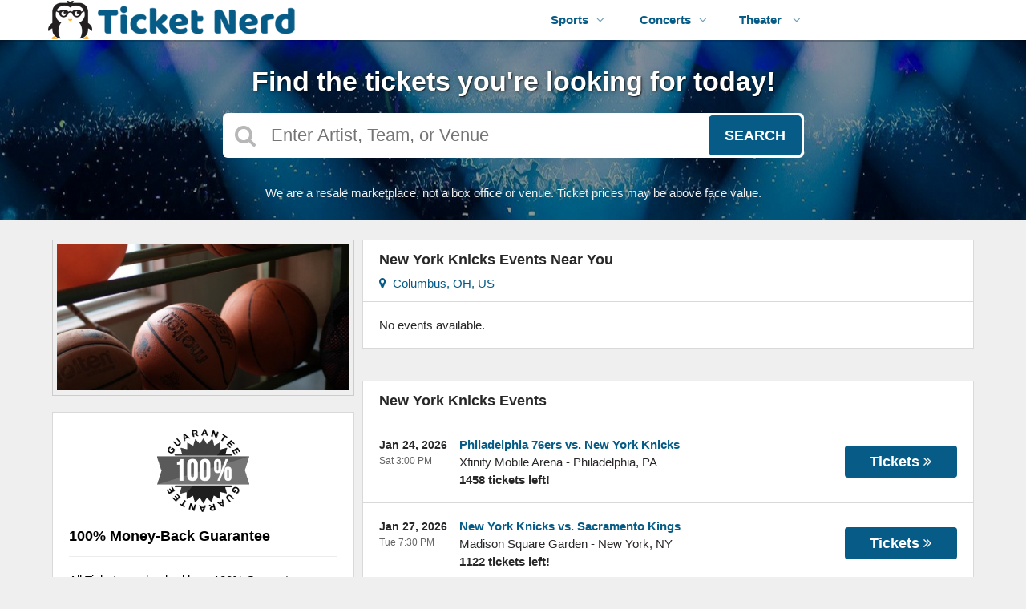

--- FILE ---
content_type: text/html;charset=UTF-8
request_url: https://www.ticketnerd.com/performers/new-york-knicks
body_size: 11555
content:
<!DOCTYPE html>
<html lang="en">
<head>
    <meta name="viewport" content="width=device-width,initial-scale=1">
<link href="/font-awesome/css/font-awesome.min.css" rel="stylesheet">
<link rel="stylesheet" type="text/css" href="/1769039371/styles-v3/styles/bundle.css"/>
    <style>
    

    body {
        font-family: 'Arial';
    }

    a {
        color: #065c86;
        font-family: 'Arial';
    }

    a:hover {
        color: #0ba6f0;
    }

    button, .nav-button {
        background-color: #065c86;
    }

    button:hover, .event:hover .event-buy button, .nav-button:hover {
        background-color: #0ba6f0;
    }

    button a, .nav-button a, button a:hover, .nav-button a:hover {
        color: #fff;
    }

    #logo, #logo a {
        color: #ff8000;
        font-family: Arial;
    }

    .guarantee-color {
		color: #000000;
    }

    

    #search {
        background-color: #f3abb6;
    }
    
    
        #search.large-search {
            background-color: #000;
        }
        #largeSearchContainer {
            background: linear-gradient(
                    to right, rgba(0, 0, 0, 1) 0, rgba(0, 0, 0, 0.4) 100px,
                    rgba(0, 0, 0, 0.4) 1340px, rgba(0, 0, 0, 1) 1440px
            ), url(https://s3.amazonaws.com/ticketportal/p/largesearch/30853.jpg) center center no-repeat;
        }

        @media screen and (max-width: 1440px) {
            #largeSearchContainer {
                background: linear-gradient(
                        to right, rgba(0, 0, 0, 0.4) 0, rgba(0, 0, 0, 0.4) 1440px
                ), url(https://s3.amazonaws.com/ticketportal/p/largesearch/30853.jpg) center center no-repeat;
            }
        }
    </style>
<link rel="shortcut icon" type="image/x-icon"
          href="https://s3.amazonaws.com/ticketportal/p/favicons/30853.ico"/>
<script src="https://ajax.googleapis.com/ajax/libs/jquery/1.12.0/jquery.min.js"></script>
<link rel="stylesheet" type="text/css"
      href="//ajax.googleapis.com/ajax/libs/jqueryui/1.12.0/themes/smoothness/jquery-ui.css"/>
<script
        src="//ajax.googleapis.com/ajax/libs/jqueryui/1.12.0/jquery-ui.min.js"></script>
<script type="text/javascript" src="/scripts/jquery.autocomplete.min.js"></script>
<script type="text/javascript" src="/scripts/v3/header.js"></script>
<script type="text/javascript" src="/scripts/location.js"></script>
<script type="text/javascript" src="/1769039371/scripts/main.js"></script>
<script type="text/javascript" src="/1769039371/scripts/appUtil.js"></script>
<script type="text/javascript" src="/scripts/languageUtil.js"></script>
<script type="text/javascript" src="/1769039371/scripts/eventList.js"></script>
<script type="text/javascript" src="/scripts/search.js"></script>
<script type="text/javascript" src="/scripts/v3/suggestions.js"></script>
<script type="text/javascript" src="/scripts/v3/eventJsonConverter.js"></script>
<title>New York Knicks Tickets from TicketNerd.com</title>
    <meta name="description" content=""/>
    <meta name="keywords" content=""/>
    <script type="text/javascript" src="https://s3.amazonaws.com/TNService/Js/tn_utilities-min.js"></script>

<!-- Global site tag (gtag.js) - Google Analytics -->
<script async src="https://www.googletagmanager.com/gtag/js?id=UA-45938158-2"></script>
<script>
  window.dataLayer = window.dataLayer || [];
  function gtag(){dataLayer.push(arguments);}
  gtag('js', new Date());

  gtag('config', 'UA-45938158-2');
</script>

<script data-ad-client="ca-pub-4148484683968881" async src="https://pagead2.googlesyndication.com/pagead/js/adsbygoogle.js"></script>

<!-- Google Tag Manager -->
<script>(function(w,d,s,l,i){w[l]=w[l]||[];w[l].push({'gtm.start':
new Date().getTime(),event:'gtm.js'});var f=d.getElementsByTagName(s)[0],
j=d.createElement(s),dl=l!='dataLayer'?'&l='+l:'';j.async=true;j.src=
'https://www.googletagmanager.com/gtm.js?id='+i+dl;f.parentNode.insertBefore(j,f);
})(window,document,'script','dataLayer','GTM-NDSXVH2');</script>
<!-- End Google Tag Manager --><link rel="canonical"
                  href="https://www.ticketnerd.com/performers/new-york-knicks"/>
        </head>
<body>
<div id="headerContainer">
        <div id="header">
            <div class="vertical-align"></div>
            <div class="hamburger-container">
                <a id="hamburgerIcon" href="#"><i class="fa fa-bars"></i></a>
            </div>
            <div id="logo">
                <a href="/">
                                    <img src="https://s3.amazonaws.com/ticketportal/p/v3logos/30853.png" alt="">
                                </a>
                            </div>
            <ul id="mainNav">
                    <li>
                        <a href="/sports">Sports<i class="fa fa-angle-down"></i></a>
                        <div class="dropdown-container">
                            <div>
                                <div class="sub-nav-container">
                                    <ul class="sub-nav">
                                            <li>
                                                    <a href="/category/boxing">
                                                        <span class="sub-nav-element">
                                                            Boxing</span><i class="fa fa-angle-right"></i>
                                                    </a>
                                                </li>
                                            <li>
                                                    <a href="/category/golf">
                                                        <span class="sub-nav-element">
                                                            Golf</span><i class="fa fa-angle-right"></i>
                                                    </a>
                                                </li>
                                            <li>
                                                    <a href="/category/mlb">
                                                        <span class="sub-nav-element">
                                                            MLB</span><i class="fa fa-angle-right"></i>
                                                    </a>
                                                </li>
                                            <li>
                                                    <a href="/category/mls">
                                                        <span class="sub-nav-element">
                                                            MLS</span><i class="fa fa-angle-right"></i>
                                                    </a>
                                                </li>
                                            </ul>
                                    <ul class="sub-nav">
                                            <li>
                                                    <a href="/category/nascar">
                                                        <span class="sub-nav-element">
                                                            NASCAR</span><i class="fa fa-angle-right"></i>
                                                    </a>
                                                </li>
                                            <li>
                                                    <a href="/category/nba">
                                                        <span class="sub-nav-element">
                                                            NBA</span><i class="fa fa-angle-right"></i>
                                                    </a>
                                                </li>
                                            <li>
                                                    <a href="/category/ncaa-basketball">
                                                        <span class="sub-nav-element">
                                                            NCAA Basketball</span><i class="fa fa-angle-right"></i>
                                                    </a>
                                                </li>
                                            <li>
                                                    <a href="/category/ncaa-football">
                                                        <span class="sub-nav-element">
                                                            NCAA Football</span><i class="fa fa-angle-right"></i>
                                                    </a>
                                                </li>
                                            </ul>
                                    <ul class="sub-nav">
                                            <li>
                                                    <a href="/category/nfl">
                                                        <span class="sub-nav-element">
                                                            NFL</span><i class="fa fa-angle-right"></i>
                                                    </a>
                                                </li>
                                            <li>
                                                    <a href="/category/nhl">
                                                        <span class="sub-nav-element">
                                                            NHL</span><i class="fa fa-angle-right"></i>
                                                    </a>
                                                </li>
                                            <li>
                                                    <a href="/category/pga">
                                                        <span class="sub-nav-element">
                                                            PGA</span><i class="fa fa-angle-right"></i>
                                                    </a>
                                                </li>
                                            <li>
                                                    <a href="/category/racing">
                                                        <span class="sub-nav-element">
                                                            Racing</span><i class="fa fa-angle-right"></i>
                                                    </a>
                                                </li>
                                            </ul>
                                    <ul class="sub-nav">
                                            <li>
                                                    <a href="/category/rodeo">
                                                        <span class="sub-nav-element">
                                                            Rodeo</span><i class="fa fa-angle-right"></i>
                                                    </a>
                                                </li>
                                            <li>
                                                    <a href="/category/soccer">
                                                        <span class="sub-nav-element">
                                                            Soccer</span><i class="fa fa-angle-right"></i>
                                                    </a>
                                                </li>
                                            <li>
                                                    <a href="/category/ufc">
                                                        <span class="sub-nav-element">
                                                            UFC</span><i class="fa fa-angle-right"></i>
                                                    </a>
                                                </li>
                                            <li>
                                                    <a href="/category/wwe">
                                                        <span class="sub-nav-element">
                                                            WWE Wrestling</span><i class="fa fa-angle-right"></i>
                                                    </a>
                                                </li>
                                            </ul>
                                    <div style="clear: both"></div>
                                </div>
                            </div>
                            <div class="nav-button"><a href="/sports">All Sports Tickets</a>
                            </div>
                        </div>
                    </li>
                    <li>
                        <a href="/concerts">Concerts<i class="fa fa-angle-down"></i></a>
                        <div class="dropdown-container">
                            <div>
                                <div class="sub-nav-container">
                                    <ul class="sub-nav">
                                            <li>
                                                    <a href="/category/alternative">
                                                        <span class="sub-nav-element">
                                                                Alternative Music</span><i class="fa fa-angle-right"></i>
                                                    </a>
                                                </li>
                                            <li>
                                                    <a href="/category/bluegrass">
                                                        <span class="sub-nav-element">
                                                                Bluegrass</span><i class="fa fa-angle-right"></i>
                                                    </a>
                                                </li>
                                            <li>
                                                    <a href="/category/classical">
                                                        <span class="sub-nav-element">
                                                                Classical Music</span><i class="fa fa-angle-right"></i>
                                                    </a>
                                                </li>
                                            <li>
                                                    <a href="/category/comedy">
                                                        <span class="sub-nav-element">
                                                                Comedy</span><i class="fa fa-angle-right"></i>
                                                    </a>
                                                </li>
                                            <li>
                                                    <a href="/category/country">
                                                        <span class="sub-nav-element">
                                                                Country Music</span><i class="fa fa-angle-right"></i>
                                                    </a>
                                                </li>
                                            </ul>
                                    <ul class="sub-nav">
                                            <li>
                                                    <a href="/category/family-friendly-concerts">
                                                        <span class="sub-nav-element">
                                                                Family-Friendly Concerts</span><i class="fa fa-angle-right"></i>
                                                    </a>
                                                </li>
                                            <li>
                                                    <a href="/category/hardrock-metal">
                                                        <span class="sub-nav-element">
                                                                Hard Rock & Metal</span><i class="fa fa-angle-right"></i>
                                                    </a>
                                                </li>
                                            <li>
                                                    <a href="/category/hip-hop">
                                                        <span class="sub-nav-element">
                                                                Hip-Hop & Rap</span><i class="fa fa-angle-right"></i>
                                                    </a>
                                                </li>
                                            <li>
                                                    <a href="/category/holiday">
                                                        <span class="sub-nav-element">
                                                                Holiday Music</span><i class="fa fa-angle-right"></i>
                                                    </a>
                                                </li>
                                            <li>
                                                    <a href="/category/latin">
                                                        <span class="sub-nav-element">
                                                                Latin Music</span><i class="fa fa-angle-right"></i>
                                                    </a>
                                                </li>
                                            </ul>
                                    <ul class="sub-nav">
                                            <li>
                                                    <a href="/category/festivals">
                                                        <span class="sub-nav-element">
                                                                Music Festivals</span><i class="fa fa-angle-right"></i>
                                                    </a>
                                                </li>
                                            <li>
                                                    <a href="/category/new-age">
                                                        <span class="sub-nav-element">
                                                                New Age Music</span><i class="fa fa-angle-right"></i>
                                                    </a>
                                                </li>
                                            <li>
                                                    <a href="/category/oldies">
                                                        <span class="sub-nav-element">
                                                                Oldies</span><i class="fa fa-angle-right"></i>
                                                    </a>
                                                </li>
                                            <li>
                                                    <a href="/category/pop">
                                                        <span class="sub-nav-element">
                                                                Pop & Rock</span><i class="fa fa-angle-right"></i>
                                                    </a>
                                                </li>
                                            <li>
                                                    <a href="/category/rb-soul">
                                                        <span class="sub-nav-element">
                                                                R&B and Soul</span><i class="fa fa-angle-right"></i>
                                                    </a>
                                                </li>
                                            </ul>
                                    <ul class="sub-nav">
                                            <li>
                                                    <a href="/category/reggae">
                                                        <span class="sub-nav-element">
                                                                Reggae Music</span><i class="fa fa-angle-right"></i>
                                                    </a>
                                                </li>
                                            <li>
                                                    <a href="/category/religious">
                                                        <span class="sub-nav-element">
                                                                Religious Music</span><i class="fa fa-angle-right"></i>
                                                    </a>
                                                </li>
                                            <li>
                                                    <a href="/category/techno-electronic">
                                                        <span class="sub-nav-element">
                                                                Techno & Electronic</span><i class="fa fa-angle-right"></i>
                                                    </a>
                                                </li>
                                            <li>
                                                    <a href="/category/las-vegas-concerts">
                                                        <span class="sub-nav-element">
                                                                Vegas Concerts</span><i class="fa fa-angle-right"></i>
                                                    </a>
                                                </li>
                                            <li>
                                                    <a href="/category/world">
                                                        <span class="sub-nav-element">
                                                                World Music</span><i class="fa fa-angle-right"></i>
                                                    </a>
                                                </li>
                                            </ul>
                                    <div style="clear: both"></div>
                                </div>
                            </div>
                            <div class="nav-button"><a href="/concerts">All Concerts Tickets</a>
                            </div>
                        </div>
                    </li>
                    <li>
                        <a href="/theater">
                            Theater
                            <i class="fa fa-angle-down"></i>
                            </a>
                        <div class="dropdown-container">
                                <div>
                                    <div class="sub-nav-container">
                                        <ul class="sub-nav">
                                                <li>
                                                        <a href="/category/ballet">
                                                            <span class="sub-nav-element">
                                                                Ballet</span><i class="fa fa-angle-right"></i>
                                                        </a>
                                                    </li>
                                                <li>
                                                        <a href="/category/broadway">
                                                            <span class="sub-nav-element">
                                                                Broadway</span><i class="fa fa-angle-right"></i>
                                                        </a>
                                                    </li>
                                                <li>
                                                        <a href="/category/cirque-du-soleil">
                                                            <span class="sub-nav-element">
                                                                Cirque Du Soleil</span><i class="fa fa-angle-right"></i>
                                                        </a>
                                                    </li>
                                                </ul>
                                        <ul class="sub-nav">
                                                <li>
                                                        <a href="/category/dance">
                                                            <span class="sub-nav-element">
                                                                Dance</span><i class="fa fa-angle-right"></i>
                                                        </a>
                                                    </li>
                                                <li>
                                                        <a href="/category/family-friendly-shows">
                                                            <span class="sub-nav-element">
                                                                Family-Friendly Shows</span><i class="fa fa-angle-right"></i>
                                                        </a>
                                                    </li>
                                                <li>
                                                        <a href="/category/musicals">
                                                            <span class="sub-nav-element">
                                                                Musicals</span><i class="fa fa-angle-right"></i>
                                                        </a>
                                                    </li>
                                                </ul>
                                        <ul class="sub-nav">
                                                <li>
                                                        <a href="/category/off-broadway">
                                                            <span class="sub-nav-element">
                                                                Off-Broadway</span><i class="fa fa-angle-right"></i>
                                                        </a>
                                                    </li>
                                                <li>
                                                        <a href="/category/opera">
                                                            <span class="sub-nav-element">
                                                                Opera</span><i class="fa fa-angle-right"></i>
                                                        </a>
                                                    </li>
                                                </ul>
                                        <ul class="sub-nav">
                                                <li>
                                                        <a href="/category/las-vegas-shows">
                                                            <span class="sub-nav-element">
                                                                Vegas Shows</span><i class="fa fa-angle-right"></i>
                                                        </a>
                                                    </li>
                                                <li>
                                                        <a href="/category/west-end">
                                                            <span class="sub-nav-element">
                                                                West End</span><i class="fa fa-angle-right"></i>
                                                        </a>
                                                    </li>
                                                </ul>
                                        <div style="clear: both"></div>
                                    </div>
                                </div>
                                <div class="nav-button"><a href="/theater">All Theater Tickets</a>
                                </div>
                            </div>
                        </li>
                    </ul>
            <div style="clear:both"></div>
        </div>
    </div>
<input type="hidden" id="ipaddress" value="18.224.202.131"/>
<input type="hidden" id="latitude" value="39.9625">
<input type="hidden" id="longitude" value="-83.0061">
<input type="hidden" id="language" value="en">
<input type="hidden" id="ticketSuggestUrl" value="https://suggester.showsearcher.com/get-suggestions">
<input type="hidden" id="ticketSuggestUrlToken" value="eyJhbGciOiJIUzI1NiJ9.eyJpZCI6ICJUSUNLRVRfU0VSVklDRVMiLCAic2lnbmVkIjogIjE3NjkyMTg5MzEifQ.7FEo1HpQXYAkzDxffBfXoCxk6j3NYUacoEmgBClrY74">
<input type="hidden" id="ticketSuggestNoCities" value="false">
<input type="hidden" id="searchPath" value="search">
<div class="wrap">
    <!-- Google Tag Manager (noscript) -->
<noscript><iframe src="https://www.googletagmanager.com/ns.html?id=GTM-NDSXVH2"
height="0" width="0" style="display:none;visibility:hidden"></iframe></noscript>
<!-- End Google Tag Manager (noscript) --><div id="search" class="large-search">
                <div id="largeSearchContainer">
    <h2>Find the tickets you're looking for today!</h2>
    <div id="largeSearch">
        <i class="fa fa-search"></i>
        <form id="searchForm" action="/search">
            <input id="searchInput" name="q" placeholder="Enter Artist, Team, or Venue" autocomplete="off">
            <button type="submit">Search</button>
            <div id="searchResults"></div>
        </form>
    </div>
    <div id="disclaimer">
            We are a resale marketplace, not a box office or venue. Ticket prices may be above face value.</div>
    </div></div>
        <div id="content">
        <div class="right-content">
            <input type="hidden" id="performerIds" value="732">
<input type="hidden" id="hideParking" value="false">
<div id="eventsContainer">
    <div class="event-list" id="localEventsList">
            <div class="event-list-top">
                <h2>New York Knicks&nbsp;Events Near You</h2>
                            <div class="event-list-location">
	<a id="locationLink" href="#"><i class="fa fa-map-marker"></i>&nbsp;&nbsp;Columbus, OH, US</a>
	<div id="locationPanel">
		<div id="currentLocation">
				<a href="#">Use your current location &nbsp;<i class="fa fa-spinner fa-spin"
				                                               id="locationSpinner"></i></a>
			</div>
		<div id="locationInputDiv">
			<input id="locationInput" type="text" value="Enter a location" onclick="this.value='';">
		</div>
		<div id="locationPoweredBy">
			<img src="/images/powered_by_google_on_white.png">
		</div>
	</div>
</div><div style="clear: both"></div>
            </div>
            <div class="event-list-contents">
                <div class="no-events">No events available.</div>
                    </div>
        </div>
    <div class="event-list" id="allEventsList">
            <div class="event-list-top">
                <h2>New York Knicks Events</h2>
                    <div style="clear: both"></div>
            </div>
            <div class="event-list-contents">
                <div class="event-list-items">
                            <script type="application/ld+json">[{"url":"https://www.ticketnerd.com/tickets/7341200/philadelphia-76ers-vs-new-york-knicks-tickets-sat-jan-24-2026-xfinity-mobile-arena","startDate":"2026-01-24T15:00:00-05:00","image":"https://maps.seatics.com/WellsFargoCenter-PA_BasketballRW_2025-02-11_2025-02-11_2350_02112025_160350_SVGC_tn.png","description":"Philadelphia 76ers vs. New York Knicks at Xfinity Mobile Arena on January 24, 2026","location":{"address":{"streetAddress":"3601 South Broad Street","addressLocality":"Philadelphia","addressRegion":"PA","addressCountry":"United States of America","postalCode":"19148","@type":"PostalAddress"},"geo":{"latitude":"39.901180","longitude":"-75.171972","@type":"GeoCoordinates"},"@type":"Place","name":"Xfinity Mobile Arena"},"performer":{"@type":"PerformingGroup","name":"Philadelphia 76ers"},"offers":{"url":"https://www.ticketnerd.com/tickets/7341200/philadelphia-76ers-vs-new-york-knicks-tickets-sat-jan-24-2026-xfinity-mobile-arena","price":69,"priceCurrency":"USD","validFrom":"2025-08-14","availability":"http://schema.org/InStock","@type":"Offer"},"eventStatus":"http://schema.org/EventScheduled","homeTeam":{"@type":"SportsTeam","name":"Philadelphia 76ers"},"awayTeam":{"@type":"SportsTeam","name":"New York Knicks"},"@context":"http://schema.org","@type":"SportsEvent","name":"Philadelphia 76ers vs. New York Knicks"},{"url":"https://www.ticketnerd.com/tickets/7341160/new-york-knicks-vs-sacramento-kings-tickets-tue-jan-27-2026-madison-square-garden","startDate":"2026-01-27T19:30:00-05:00","image":"https://maps.seatics.com/MadisonSquareGarden_BasketballRW_2025-04-22_2025-04-22_0418_04222025_083712_SVGC_tn.png","description":"New York Knicks vs. Sacramento Kings at Madison Square Garden on January 27, 2026","location":{"address":{"streetAddress":"4 Pennsylvania Plaza","addressLocality":"New York","addressRegion":"NY","addressCountry":"United States of America","postalCode":"10001","@type":"PostalAddress"},"geo":{"latitude":"40.750410","longitude":"-73.993390","@type":"GeoCoordinates"},"@type":"Place","name":"Madison Square Garden"},"performer":{"@type":"PerformingGroup","name":"New York Knicks"},"offers":{"url":"https://www.ticketnerd.com/tickets/7341160/new-york-knicks-vs-sacramento-kings-tickets-tue-jan-27-2026-madison-square-garden","price":172,"priceCurrency":"USD","validFrom":"2025-08-14","availability":"http://schema.org/InStock","@type":"Offer"},"eventStatus":"http://schema.org/EventScheduled","homeTeam":{"@type":"SportsTeam","name":"New York Knicks"},"awayTeam":{"@type":"SportsTeam","name":"Sacramento Kings"},"@context":"http://schema.org","@type":"SportsEvent","name":"New York Knicks vs. Sacramento Kings"},{"url":"https://www.ticketnerd.com/tickets/7341702/toronto-raptors-vs-new-york-knicks-tickets-wed-jan-28-2026-scotiabank-arena","startDate":"2026-01-28T19:30:00-05:00","image":"https://maps.seatics.com/ScotiabankArena_Basketball-RW_2025-10-29_2025-10-29_1712_10292025_171439_SVGC_tn.png","description":"Toronto Raptors vs. New York Knicks at Scotiabank Arena on January 28, 2026","location":{"address":{"streetAddress":"40 Bay Street","addressLocality":"Toronto","addressRegion":"ON","addressCountry":"Canada","postalCode":"M5J 2X2","@type":"PostalAddress"},"geo":{"latitude":"43.643450","longitude":"-79.379120","@type":"GeoCoordinates"},"@type":"Place","name":"Scotiabank Arena"},"performer":{"@type":"PerformingGroup","name":"Toronto Raptors"},"offers":{"url":"https://www.ticketnerd.com/tickets/7341702/toronto-raptors-vs-new-york-knicks-tickets-wed-jan-28-2026-scotiabank-arena","price":54,"priceCurrency":"USD","validFrom":"2025-08-14","availability":"http://schema.org/InStock","@type":"Offer"},"eventStatus":"http://schema.org/EventScheduled","homeTeam":{"@type":"SportsTeam","name":"Toronto Raptors"},"awayTeam":{"@type":"SportsTeam","name":"New York Knicks"},"@context":"http://schema.org","@type":"SportsEvent","name":"Toronto Raptors vs. New York Knicks"},{"url":"https://www.ticketnerd.com/tickets/7341167/new-york-knicks-vs-portland-trail-blazers-tickets-fri-jan-30-2026-madison-square-garden","startDate":"2026-01-30T19:30:00-05:00","image":"https://maps.seatics.com/MadisonSquareGarden_BasketballRW_2025-04-22_2025-04-22_0418_04222025_083712_SVGC_tn.png","description":"New York Knicks vs. Portland Trail Blazers at Madison Square Garden on January 30, 2026","location":{"address":{"streetAddress":"4 Pennsylvania Plaza","addressLocality":"New York","addressRegion":"NY","addressCountry":"United States of America","postalCode":"10001","@type":"PostalAddress"},"geo":{"latitude":"40.750410","longitude":"-73.993390","@type":"GeoCoordinates"},"@type":"Place","name":"Madison Square Garden"},"performer":{"@type":"PerformingGroup","name":"New York Knicks"},"offers":{"url":"https://www.ticketnerd.com/tickets/7341167/new-york-knicks-vs-portland-trail-blazers-tickets-fri-jan-30-2026-madison-square-garden","price":195,"priceCurrency":"USD","validFrom":"2025-08-14","availability":"http://schema.org/InStock","@type":"Offer"},"eventStatus":"http://schema.org/EventScheduled","homeTeam":{"@type":"SportsTeam","name":"New York Knicks"},"awayTeam":{"@type":"SportsTeam","name":"Portland Trail Blazers"},"@context":"http://schema.org","@type":"SportsEvent","name":"New York Knicks vs. Portland Trail Blazers"},{"url":"https://www.ticketnerd.com/tickets/7341172/new-york-knicks-vs-los-angeles-lakers-tickets-sun-feb-1-2026-madison-square-garden","startDate":"2026-02-01T19:00:00-05:00","image":"https://maps.seatics.com/MadisonSquareGarden_BasketballRW_2025-04-22_2025-04-22_0418_04222025_083712_SVGC_tn.png","description":"New York Knicks vs. Los Angeles Lakers at Madison Square Garden on February 01, 2026","location":{"address":{"streetAddress":"4 Pennsylvania Plaza","addressLocality":"New York","addressRegion":"NY","addressCountry":"United States of America","postalCode":"10001","@type":"PostalAddress"},"geo":{"latitude":"40.750410","longitude":"-73.993390","@type":"GeoCoordinates"},"@type":"Place","name":"Madison Square Garden"},"performer":{"@type":"PerformingGroup","name":"New York Knicks"},"offers":{"url":"https://www.ticketnerd.com/tickets/7341172/new-york-knicks-vs-los-angeles-lakers-tickets-sun-feb-1-2026-madison-square-garden","price":492,"priceCurrency":"USD","validFrom":"2025-08-14","availability":"http://schema.org/InStock","@type":"Offer"},"eventStatus":"http://schema.org/EventScheduled","homeTeam":{"@type":"SportsTeam","name":"New York Knicks"},"awayTeam":{"@type":"SportsTeam","name":"Los Angeles Lakers"},"@context":"http://schema.org","@type":"SportsEvent","name":"New York Knicks vs. Los Angeles Lakers"},{"url":"https://www.ticketnerd.com/tickets/7341498/washington-wizards-vs-new-york-knicks-tickets-tue-feb-3-2026-capital-one-arena","startDate":"2026-02-03T19:00:00-05:00","image":"https://maps.seatics.com/CapitalOneArena_Basketball-RO_2024-10-18_2024-10-18_1051_10182024_105300_SVGC_tn.png","description":"Washington Wizards vs. New York Knicks at Capital One Arena on February 03, 2026","location":{"address":{"streetAddress":"601 F Streets NW","addressLocality":"Washington","addressRegion":"DC","addressCountry":"United States of America","postalCode":"20004","@type":"PostalAddress"},"geo":{"latitude":"38.897310","longitude":"-77.020120","@type":"GeoCoordinates"},"@type":"Place","name":"Capital One Arena"},"performer":{"@type":"PerformingGroup","name":"Washington Wizards"},"offers":{"url":"https://www.ticketnerd.com/tickets/7341498/washington-wizards-vs-new-york-knicks-tickets-tue-feb-3-2026-capital-one-arena","price":33,"priceCurrency":"USD","validFrom":"2025-08-14","availability":"http://schema.org/InStock","@type":"Offer"},"eventStatus":"http://schema.org/EventScheduled","homeTeam":{"@type":"SportsTeam","name":"Washington Wizards"},"awayTeam":{"@type":"SportsTeam","name":"New York Knicks"},"@context":"http://schema.org","@type":"SportsEvent","name":"Washington Wizards vs. New York Knicks"},{"url":"https://www.ticketnerd.com/tickets/7341184/new-york-knicks-vs-denver-nuggets-tickets-wed-feb-4-2026-madison-square-garden","startDate":"2026-02-04T19:00:00-05:00","image":"https://maps.seatics.com/MadisonSquareGarden_BasketballRW_2025-04-22_2025-04-22_0418_04222025_083712_SVGC_tn.png","description":"New York Knicks vs. Denver Nuggets at Madison Square Garden on February 04, 2026","location":{"address":{"streetAddress":"4 Pennsylvania Plaza","addressLocality":"New York","addressRegion":"NY","addressCountry":"United States of America","postalCode":"10001","@type":"PostalAddress"},"geo":{"latitude":"40.750410","longitude":"-73.993390","@type":"GeoCoordinates"},"@type":"Place","name":"Madison Square Garden"},"performer":{"@type":"PerformingGroup","name":"New York Knicks"},"offers":{"url":"https://www.ticketnerd.com/tickets/7341184/new-york-knicks-vs-denver-nuggets-tickets-wed-feb-4-2026-madison-square-garden","price":220,"priceCurrency":"USD","validFrom":"2025-08-14","availability":"http://schema.org/InStock","@type":"Offer"},"eventStatus":"http://schema.org/EventScheduled","homeTeam":{"@type":"SportsTeam","name":"New York Knicks"},"awayTeam":{"@type":"SportsTeam","name":"Denver Nuggets"},"@context":"http://schema.org","@type":"SportsEvent","name":"New York Knicks vs. Denver Nuggets"},{"url":"https://www.ticketnerd.com/tickets/7341261/detroit-pistons-vs-new-york-knicks-tickets-fri-feb-6-2026-little-caesars-arena","startDate":"2026-02-06T19:30:00-05:00","image":"https://maps.seatics.com/LittleCaesarsArena_Basketball-Pistons_2025-09-17_2025-09-17_1649_09172025_111744_SVGC_tn.png","description":"Detroit Pistons vs. New York Knicks at Little Caesars Arena on February 06, 2026","location":{"address":{"streetAddress":"66 Sibley St.","addressLocality":"Detroit","addressRegion":"MI","addressCountry":"United States of America","postalCode":"48201","@type":"PostalAddress"},"geo":{"latitude":"42.341140","longitude":"-83.055430","@type":"GeoCoordinates"},"@type":"Place","name":"Little Caesars Arena"},"performer":{"@type":"PerformingGroup","name":"Detroit Pistons"},"offers":{"url":"https://www.ticketnerd.com/tickets/7341261/detroit-pistons-vs-new-york-knicks-tickets-fri-feb-6-2026-little-caesars-arena","price":67,"priceCurrency":"USD","validFrom":"2025-08-14","availability":"http://schema.org/InStock","@type":"Offer"},"eventStatus":"http://schema.org/EventScheduled","homeTeam":{"@type":"SportsTeam","name":"Detroit Pistons"},"awayTeam":{"@type":"SportsTeam","name":"New York Knicks"},"@context":"http://schema.org","@type":"SportsEvent","name":"Detroit Pistons vs. New York Knicks"},{"url":"https://www.ticketnerd.com/tickets/7341019/boston-celtics-vs-new-york-knicks-tickets-sun-feb-8-2026-td-garden","startDate":"2026-02-08T12:30:00-05:00","image":"https://maps.seatics.com/TDGarden_BasketballROVFS_2025-01-08_2025-01-08_1551_01082026_084641_SVGC_tn.png","description":"Boston Celtics vs. New York Knicks at TD Garden on February 08, 2026","location":{"address":{"streetAddress":"100 Legends Way","addressLocality":"Boston","addressRegion":"MA","addressCountry":"United States of America","postalCode":"02114","@type":"PostalAddress"},"geo":{"latitude":"42.366190","longitude":"-71.062140","@type":"GeoCoordinates"},"@type":"Place","name":"TD Garden"},"performer":{"@type":"PerformingGroup","name":"Boston Celtics"},"offers":{"url":"https://www.ticketnerd.com/tickets/7341019/boston-celtics-vs-new-york-knicks-tickets-sun-feb-8-2026-td-garden","price":165,"priceCurrency":"USD","validFrom":"2025-08-14","availability":"http://schema.org/InStock","@type":"Offer"},"eventStatus":"http://schema.org/EventScheduled","homeTeam":{"@type":"SportsTeam","name":"Boston Celtics"},"awayTeam":{"@type":"SportsTeam","name":"New York Knicks"},"@context":"http://schema.org","@type":"SportsEvent","name":"Boston Celtics vs. New York Knicks"},{"url":"https://www.ticketnerd.com/tickets/7341189/new-york-knicks-vs-indiana-pacers-tickets-tue-feb-10-2026-madison-square-garden","startDate":"2026-02-10T19:30:00-05:00","image":"https://maps.seatics.com/MadisonSquareGarden_BasketballRW_2025-04-22_2025-04-22_0418_04222025_083712_SVGC_tn.png","description":"New York Knicks vs. Indiana Pacers at Madison Square Garden on February 10, 2026","location":{"address":{"streetAddress":"4 Pennsylvania Plaza","addressLocality":"New York","addressRegion":"NY","addressCountry":"United States of America","postalCode":"10001","@type":"PostalAddress"},"geo":{"latitude":"40.750410","longitude":"-73.993390","@type":"GeoCoordinates"},"@type":"Place","name":"Madison Square Garden"},"performer":{"@type":"PerformingGroup","name":"New York Knicks"},"offers":{"url":"https://www.ticketnerd.com/tickets/7341189/new-york-knicks-vs-indiana-pacers-tickets-tue-feb-10-2026-madison-square-garden","price":167,"priceCurrency":"USD","validFrom":"2025-08-14","availability":"http://schema.org/InStock","@type":"Offer"},"eventStatus":"http://schema.org/EventScheduled","homeTeam":{"@type":"SportsTeam","name":"New York Knicks"},"awayTeam":{"@type":"SportsTeam","name":"Indiana Pacers"},"@context":"http://schema.org","@type":"SportsEvent","name":"New York Knicks vs. Indiana Pacers"},{"url":"https://www.ticketnerd.com/tickets/7341227/philadelphia-76ers-vs-new-york-knicks-tickets-wed-feb-11-2026-xfinity-mobile-arena","startDate":"2026-02-11T19:30:00-05:00","image":"https://maps.seatics.com/WellsFargoCenter-PA_BasketballRW_2025-02-11_2025-02-11_2350_02112025_160350_SVGC_tn.png","description":"Philadelphia 76ers vs. New York Knicks at Xfinity Mobile Arena on February 11, 2026","location":{"address":{"streetAddress":"3601 South Broad Street","addressLocality":"Philadelphia","addressRegion":"PA","addressCountry":"United States of America","postalCode":"19148","@type":"PostalAddress"},"geo":{"latitude":"39.901180","longitude":"-75.171972","@type":"GeoCoordinates"},"@type":"Place","name":"Xfinity Mobile Arena"},"performer":{"@type":"PerformingGroup","name":"Philadelphia 76ers"},"offers":{"url":"https://www.ticketnerd.com/tickets/7341227/philadelphia-76ers-vs-new-york-knicks-tickets-wed-feb-11-2026-xfinity-mobile-arena","price":62,"priceCurrency":"USD","validFrom":"2025-08-14","availability":"http://schema.org/InStock","@type":"Offer"},"eventStatus":"http://schema.org/EventScheduled","homeTeam":{"@type":"SportsTeam","name":"Philadelphia 76ers"},"awayTeam":{"@type":"SportsTeam","name":"New York Knicks"},"@context":"http://schema.org","@type":"SportsEvent","name":"Philadelphia 76ers vs. New York Knicks"},{"url":"https://www.ticketnerd.com/tickets/7341194/new-york-knicks-vs-detroit-pistons-tickets-thu-feb-19-2026-madison-square-garden","startDate":"2026-02-19T19:30:00-05:00","image":"https://maps.seatics.com/MadisonSquareGarden_BasketballRW_2025-04-22_2025-04-22_0418_04222025_083712_SVGC_tn.png","description":"New York Knicks vs. Detroit Pistons at Madison Square Garden on February 19, 2026","location":{"address":{"streetAddress":"4 Pennsylvania Plaza","addressLocality":"New York","addressRegion":"NY","addressCountry":"United States of America","postalCode":"10001","@type":"PostalAddress"},"geo":{"latitude":"40.750410","longitude":"-73.993390","@type":"GeoCoordinates"},"@type":"Place","name":"Madison Square Garden"},"performer":{"@type":"PerformingGroup","name":"New York Knicks"},"offers":{"url":"https://www.ticketnerd.com/tickets/7341194/new-york-knicks-vs-detroit-pistons-tickets-thu-feb-19-2026-madison-square-garden","price":275,"priceCurrency":"USD","validFrom":"2025-08-14","availability":"http://schema.org/InStock","@type":"Offer"},"eventStatus":"http://schema.org/EventScheduled","homeTeam":{"@type":"SportsTeam","name":"New York Knicks"},"awayTeam":{"@type":"SportsTeam","name":"Detroit Pistons"},"@context":"http://schema.org","@type":"SportsEvent","name":"New York Knicks vs. Detroit Pistons"},{"url":"https://www.ticketnerd.com/tickets/7341198/new-york-knicks-vs-houston-rockets-tickets-sat-feb-21-2026-madison-square-garden","startDate":"2026-02-21T20:30:00-05:00","image":"https://maps.seatics.com/MadisonSquareGarden_BasketballRW_2025-04-22_2025-04-22_0418_04222025_083712_SVGC_tn.png","description":"New York Knicks vs. Houston Rockets at Madison Square Garden on February 21, 2026","location":{"address":{"streetAddress":"4 Pennsylvania Plaza","addressLocality":"New York","addressRegion":"NY","addressCountry":"United States of America","postalCode":"10001","@type":"PostalAddress"},"geo":{"latitude":"40.750410","longitude":"-73.993390","@type":"GeoCoordinates"},"@type":"Place","name":"Madison Square Garden"},"performer":{"@type":"PerformingGroup","name":"New York Knicks"},"offers":{"url":"https://www.ticketnerd.com/tickets/7341198/new-york-knicks-vs-houston-rockets-tickets-sat-feb-21-2026-madison-square-garden","price":282,"priceCurrency":"USD","validFrom":"2025-08-14","availability":"http://schema.org/InStock","@type":"Offer"},"eventStatus":"http://schema.org/EventScheduled","homeTeam":{"@type":"SportsTeam","name":"New York Knicks"},"awayTeam":{"@type":"SportsTeam","name":"Houston Rockets"},"@context":"http://schema.org","@type":"SportsEvent","name":"New York Knicks vs. Houston Rockets"},{"url":"https://www.ticketnerd.com/tickets/7341785/chicago-bulls-vs-new-york-knicks-tickets-sun-feb-22-2026-united-center","startDate":"2026-02-22T19:00:00-06:00","image":"https://maps.seatics.com/UnitedCenter_Basketball-RW_2025-09-05_2025-09-05_1655_09082025_114248_SVGC_tn.png","description":"Chicago Bulls vs. New York Knicks at United Center on February 22, 2026","location":{"address":{"streetAddress":"1901 West Madison Street","addressLocality":"Chicago","addressRegion":"IL","addressCountry":"United States of America","postalCode":"60612","@type":"PostalAddress"},"geo":{"latitude":"41.880670","longitude":"-87.674210","@type":"GeoCoordinates"},"@type":"Place","name":"United Center"},"performer":{"@type":"PerformingGroup","name":"Chicago Bulls"},"offers":{"url":"https://www.ticketnerd.com/tickets/7341785/chicago-bulls-vs-new-york-knicks-tickets-sun-feb-22-2026-united-center","price":48,"priceCurrency":"USD","validFrom":"2025-08-14","availability":"http://schema.org/InStock","@type":"Offer"},"eventStatus":"http://schema.org/EventScheduled","homeTeam":{"@type":"SportsTeam","name":"Chicago Bulls"},"awayTeam":{"@type":"SportsTeam","name":"New York Knicks"},"@context":"http://schema.org","@type":"SportsEvent","name":"Chicago Bulls vs. New York Knicks"},{"url":"https://www.ticketnerd.com/tickets/7341420/cleveland-cavaliers-vs-new-york-knicks-tickets-tue-feb-24-2026-rocket-arena","startDate":"2026-02-24T20:00:00-05:00","image":"https://maps.seatics.com/RocketMortgageFieldhouse_Basketball1_2025-03-03_2025-03-03_2220_03032025_222508_SVGC_tn.png","description":"Cleveland Cavaliers vs. New York Knicks at Rocket Arena on February 24, 2026","location":{"address":{"streetAddress":"One Center Court","addressLocality":"Cleveland","addressRegion":"OH","addressCountry":"United States of America","postalCode":"44115","@type":"PostalAddress"},"geo":{"latitude":"41.497161","longitude":"-81.687920","@type":"GeoCoordinates"},"@type":"Place","name":"Rocket Arena"},"performer":{"@type":"PerformingGroup","name":"Cleveland Cavaliers"},"offers":{"url":"https://www.ticketnerd.com/tickets/7341420/cleveland-cavaliers-vs-new-york-knicks-tickets-tue-feb-24-2026-rocket-arena","price":28,"priceCurrency":"USD","validFrom":"2025-08-14","availability":"http://schema.org/InStock","@type":"Offer"},"eventStatus":"http://schema.org/EventScheduled","homeTeam":{"@type":"SportsTeam","name":"Cleveland Cavaliers"},"awayTeam":{"@type":"SportsTeam","name":"New York Knicks"},"@context":"http://schema.org","@type":"SportsEvent","name":"Cleveland Cavaliers vs. New York Knicks"},{"url":"https://www.ticketnerd.com/tickets/7341823/milwaukee-bucks-vs-new-york-knicks-tickets-fri-feb-27-2026-fiserv-forum","startDate":"2026-02-27T19:00:00-06:00","image":"https://maps.seatics.com/FiservForum_Basketball1_2024-02-27_2024-02-27_1856_02272024_114445_SVGC_tn.png","description":"Milwaukee Bucks vs. New York Knicks at Fiserv Forum on February 27, 2026","location":{"address":{"streetAddress":"901 N 4th St.","addressLocality":"Milwaukee","addressRegion":"WI","addressCountry":"United States of America","postalCode":"53203","@type":"PostalAddress"},"geo":{"latitude":"43.041550","longitude":"-87.916150","@type":"GeoCoordinates"},"@type":"Place","name":"Fiserv Forum"},"performer":{"@type":"PerformingGroup","name":"Milwaukee Bucks"},"offers":{"url":"https://www.ticketnerd.com/tickets/7341823/milwaukee-bucks-vs-new-york-knicks-tickets-fri-feb-27-2026-fiserv-forum","price":54,"priceCurrency":"USD","validFrom":"2025-08-14","availability":"http://schema.org/InStock","@type":"Offer"},"eventStatus":"http://schema.org/EventScheduled","homeTeam":{"@type":"SportsTeam","name":"Milwaukee Bucks"},"awayTeam":{"@type":"SportsTeam","name":"New York Knicks"},"@context":"http://schema.org","@type":"SportsEvent","name":"Milwaukee Bucks vs. New York Knicks"},{"url":"https://www.ticketnerd.com/tickets/7341201/new-york-knicks-vs-san-antonio-spurs-tickets-sun-mar-1-2026-madison-square-garden","startDate":"2026-03-01T13:00:00-05:00","image":"https://maps.seatics.com/MadisonSquareGarden_BasketballRW_2025-04-22_2025-04-22_0418_04222025_083712_SVGC_tn.png","description":"New York Knicks vs. San Antonio Spurs at Madison Square Garden on March 01, 2026","location":{"address":{"streetAddress":"4 Pennsylvania Plaza","addressLocality":"New York","addressRegion":"NY","addressCountry":"United States of America","postalCode":"10001","@type":"PostalAddress"},"geo":{"latitude":"40.750410","longitude":"-73.993390","@type":"GeoCoordinates"},"@type":"Place","name":"Madison Square Garden"},"performer":{"@type":"PerformingGroup","name":"New York Knicks"},"offers":{"url":"https://www.ticketnerd.com/tickets/7341201/new-york-knicks-vs-san-antonio-spurs-tickets-sun-mar-1-2026-madison-square-garden","price":326,"priceCurrency":"USD","validFrom":"2025-08-14","availability":"http://schema.org/InStock","@type":"Offer"},"eventStatus":"http://schema.org/EventScheduled","homeTeam":{"@type":"SportsTeam","name":"New York Knicks"},"awayTeam":{"@type":"SportsTeam","name":"San Antonio Spurs"},"@context":"http://schema.org","@type":"SportsEvent","name":"New York Knicks vs. San Antonio Spurs"},{"url":"https://www.ticketnerd.com/tickets/7341733/toronto-raptors-vs-new-york-knicks-tickets-tue-mar-3-2026-scotiabank-arena","startDate":"2026-03-03T19:30:00-05:00","image":"https://maps.seatics.com/ScotiabankArena_Basketball-RW_2025-10-29_2025-10-29_1712_10292025_171439_SVGC_tn.png","description":"Toronto Raptors vs. New York Knicks at Scotiabank Arena on March 03, 2026","location":{"address":{"streetAddress":"40 Bay Street","addressLocality":"Toronto","addressRegion":"ON","addressCountry":"Canada","postalCode":"M5J 2X2","@type":"PostalAddress"},"geo":{"latitude":"43.643450","longitude":"-79.379120","@type":"GeoCoordinates"},"@type":"Place","name":"Scotiabank Arena"},"performer":{"@type":"PerformingGroup","name":"Toronto Raptors"},"offers":{"url":"https://www.ticketnerd.com/tickets/7341733/toronto-raptors-vs-new-york-knicks-tickets-tue-mar-3-2026-scotiabank-arena","price":64,"priceCurrency":"USD","validFrom":"2025-08-14","availability":"http://schema.org/InStock","@type":"Offer"},"eventStatus":"http://schema.org/EventScheduled","homeTeam":{"@type":"SportsTeam","name":"Toronto Raptors"},"awayTeam":{"@type":"SportsTeam","name":"New York Knicks"},"@context":"http://schema.org","@type":"SportsEvent","name":"Toronto Raptors vs. New York Knicks"},{"url":"https://www.ticketnerd.com/tickets/7341206/new-york-knicks-vs-oklahoma-city-thunder-tickets-wed-mar-4-2026-madison-square-garden","startDate":"2026-03-04T19:00:00-05:00","image":"https://maps.seatics.com/MadisonSquareGarden_BasketballRW_2025-04-22_2025-04-22_0418_04222025_083712_SVGC_tn.png","description":"New York Knicks vs. Oklahoma City Thunder at Madison Square Garden on March 04, 2026","location":{"address":{"streetAddress":"4 Pennsylvania Plaza","addressLocality":"New York","addressRegion":"NY","addressCountry":"United States of America","postalCode":"10001","@type":"PostalAddress"},"geo":{"latitude":"40.750410","longitude":"-73.993390","@type":"GeoCoordinates"},"@type":"Place","name":"Madison Square Garden"},"performer":{"@type":"PerformingGroup","name":"New York Knicks"},"offers":{"url":"https://www.ticketnerd.com/tickets/7341206/new-york-knicks-vs-oklahoma-city-thunder-tickets-wed-mar-4-2026-madison-square-garden","price":289,"priceCurrency":"USD","validFrom":"2025-08-14","availability":"http://schema.org/InStock","@type":"Offer"},"eventStatus":"http://schema.org/EventScheduled","homeTeam":{"@type":"SportsTeam","name":"New York Knicks"},"awayTeam":{"@type":"SportsTeam","name":"Oklahoma City Thunder"},"@context":"http://schema.org","@type":"SportsEvent","name":"New York Knicks vs. Oklahoma City Thunder"},{"url":"https://www.ticketnerd.com/tickets/7341027/denver-nuggets-vs-new-york-knicks-tickets-fri-mar-6-2026-ball-arena","startDate":"2026-03-06T19:00:00-07:00","image":"https://maps.seatics.com/PepsiCenter_Basketball-RO_2024-01-05_2024-01-05_0650_01052024_070414_SVGC_tn.png","description":"Denver Nuggets vs. New York Knicks at Ball Arena on March 06, 2026","location":{"address":{"streetAddress":"1000 Chopper Circle","addressLocality":"Denver","addressRegion":"CO","addressCountry":"United States of America","postalCode":"80204","@type":"PostalAddress"},"geo":{"latitude":"39.748550","longitude":"-105.007711","@type":"GeoCoordinates"},"@type":"Place","name":"Ball Arena"},"performer":{"@type":"PerformingGroup","name":"Denver Nuggets"},"offers":{"url":"https://www.ticketnerd.com/tickets/7341027/denver-nuggets-vs-new-york-knicks-tickets-fri-mar-6-2026-ball-arena","price":70,"priceCurrency":"USD","validFrom":"2025-08-14","availability":"http://schema.org/InStock","@type":"Offer"},"eventStatus":"http://schema.org/EventScheduled","homeTeam":{"@type":"SportsTeam","name":"Denver Nuggets"},"awayTeam":{"@type":"SportsTeam","name":"New York Knicks"},"@context":"http://schema.org","@type":"SportsEvent","name":"Denver Nuggets vs. New York Knicks"},{"url":"https://www.ticketnerd.com/tickets/7341310/los-angeles-lakers-vs-new-york-knicks-tickets-sun-mar-8-2026-cryptocom-arena","startDate":"2026-03-08T12:30:00-07:00","image":"https://maps.seatics.com/CryptocomArena_Basketball-Lakers-RO_2025-01-09_2025-01-09_1235_01092025_130317_SVGC_tn.png","description":"Los Angeles Lakers vs. New York Knicks at Crypto.com Arena on March 08, 2026","location":{"address":{"streetAddress":"1111 S Figueroa St.","addressLocality":"Los Angeles","addressRegion":"CA","addressCountry":"United States of America","postalCode":"90015","@type":"PostalAddress"},"geo":{"latitude":"34.043006","longitude":"-118.267360","@type":"GeoCoordinates"},"@type":"Place","name":"Crypto.com Arena"},"performer":{"@type":"PerformingGroup","name":"Los Angeles Lakers"},"offers":{"url":"https://www.ticketnerd.com/tickets/7341310/los-angeles-lakers-vs-new-york-knicks-tickets-sun-mar-8-2026-cryptocom-arena","price":91,"priceCurrency":"USD","validFrom":"2025-08-14","availability":"http://schema.org/InStock","@type":"Offer"},"eventStatus":"http://schema.org/EventScheduled","homeTeam":{"@type":"SportsTeam","name":"Los Angeles Lakers"},"awayTeam":{"@type":"SportsTeam","name":"New York Knicks"},"@context":"http://schema.org","@type":"SportsEvent","name":"Los Angeles Lakers vs. New York Knicks"},{"url":"https://www.ticketnerd.com/tickets/7341011/los-angeles-clippers-vs-new-york-knicks-tickets-mon-mar-9-2026-intuit-dome","startDate":"2026-03-09T19:00:00-07:00","image":"https://maps.seatics.com/IntuitDome_Basketball-Rows_2024-11-19_2024-11-19_1010_11192024_101825_SVGC_tn.png","description":"Los Angeles Clippers vs. New York Knicks at Intuit Dome on March 09, 2026","location":{"address":{"streetAddress":"3939 W 102nd Street","addressLocality":"Inglewood","addressRegion":"CA","addressCountry":"United States of America","postalCode":"90303","@type":"PostalAddress"},"geo":{"latitude":"33.944195","longitude":"-118.343087","@type":"GeoCoordinates"},"@type":"Place","name":"Intuit Dome"},"performer":{"@type":"PerformingGroup","name":"Los Angeles Clippers"},"offers":{"url":"https://www.ticketnerd.com/tickets/7341011/los-angeles-clippers-vs-new-york-knicks-tickets-mon-mar-9-2026-intuit-dome","price":62,"priceCurrency":"USD","validFrom":"2025-08-14","availability":"http://schema.org/InStock","@type":"Offer"},"eventStatus":"http://schema.org/EventScheduled","homeTeam":{"@type":"SportsTeam","name":"Los Angeles Clippers"},"awayTeam":{"@type":"SportsTeam","name":"New York Knicks"},"@context":"http://schema.org","@type":"SportsEvent","name":"Los Angeles Clippers vs. New York Knicks"},{"url":"https://www.ticketnerd.com/tickets/7342083/utah-jazz-vs-new-york-knicks-tickets-wed-mar-11-2026-delta-center","startDate":"2026-03-11T19:00:00-06:00","image":"https://maps.seatics.com/VivintSmartHomeArena_Basketball_2020-12-26_2020-12-24_0830_12242020_102540_SVGC_tn.png","description":"Utah Jazz vs. New York Knicks at Delta Center on March 11, 2026","location":{"address":{"streetAddress":"301 West South Temple","addressLocality":"Salt Lake City","addressRegion":"UT","addressCountry":"United States of America","postalCode":"84101","@type":"PostalAddress"},"geo":{"latitude":"40.768314","longitude":"-111.900316","@type":"GeoCoordinates"},"@type":"Place","name":"Delta Center"},"performer":{"@type":"PerformingGroup","name":"Utah Jazz"},"offers":{"url":"https://www.ticketnerd.com/tickets/7342083/utah-jazz-vs-new-york-knicks-tickets-wed-mar-11-2026-delta-center","price":8,"priceCurrency":"USD","validFrom":"2025-08-14","availability":"http://schema.org/InStock","@type":"Offer"},"eventStatus":"http://schema.org/EventScheduled","homeTeam":{"@type":"SportsTeam","name":"Utah Jazz"},"awayTeam":{"@type":"SportsTeam","name":"New York Knicks"},"@context":"http://schema.org","@type":"SportsEvent","name":"Utah Jazz vs. New York Knicks"},{"url":"https://www.ticketnerd.com/tickets/7341676/indiana-pacers-vs-new-york-knicks-tickets-fri-mar-13-2026-gainbridge-fieldhouse","startDate":"2026-03-13T19:30:00-04:00","image":"https://maps.seatics.com/GainbridgeFieldhouse_Basketball2_2024-05-07_2024-05-07_1959_05072024_130453_SVGC_tn.png","description":"Indiana Pacers vs. New York Knicks at Gainbridge Fieldhouse on March 13, 2026","location":{"address":{"streetAddress":"125 S. Pennsylvania St.","addressLocality":"Indianapolis","addressRegion":"IN","addressCountry":"United States of America","postalCode":"46204","@type":"PostalAddress"},"geo":{"latitude":"39.763991","longitude":"-86.155566","@type":"GeoCoordinates"},"@type":"Place","name":"Gainbridge Fieldhouse"},"performer":{"@type":"PerformingGroup","name":"Indiana Pacers"},"offers":{"url":"https://www.ticketnerd.com/tickets/7341676/indiana-pacers-vs-new-york-knicks-tickets-fri-mar-13-2026-gainbridge-fieldhouse","price":39,"priceCurrency":"USD","validFrom":"2025-08-14","availability":"http://schema.org/InStock","@type":"Offer"},"eventStatus":"http://schema.org/EventScheduled","homeTeam":{"@type":"SportsTeam","name":"Indiana Pacers"},"awayTeam":{"@type":"SportsTeam","name":"New York Knicks"},"@context":"http://schema.org","@type":"SportsEvent","name":"Indiana Pacers vs. New York Knicks"},{"url":"https://www.ticketnerd.com/tickets/7341211/new-york-knicks-vs-golden-state-warriors-tickets-sun-mar-15-2026-madison-square-garden","startDate":"2026-03-15T20:00:00-04:00","image":"https://maps.seatics.com/MadisonSquareGarden_BasketballRW_2025-04-22_2025-04-22_0418_04222025_083712_SVGC_tn.png","description":"New York Knicks vs. Golden State Warriors at Madison Square Garden on March 15, 2026","location":{"address":{"streetAddress":"4 Pennsylvania Plaza","addressLocality":"New York","addressRegion":"NY","addressCountry":"United States of America","postalCode":"10001","@type":"PostalAddress"},"geo":{"latitude":"40.750410","longitude":"-73.993390","@type":"GeoCoordinates"},"@type":"Place","name":"Madison Square Garden"},"performer":{"@type":"PerformingGroup","name":"New York Knicks"},"offers":{"url":"https://www.ticketnerd.com/tickets/7341211/new-york-knicks-vs-golden-state-warriors-tickets-sun-mar-15-2026-madison-square-garden","price":323,"priceCurrency":"USD","validFrom":"2025-08-14","availability":"http://schema.org/InStock","@type":"Offer"},"eventStatus":"http://schema.org/EventScheduled","homeTeam":{"@type":"SportsTeam","name":"New York Knicks"},"awayTeam":{"@type":"SportsTeam","name":"Golden State Warriors"},"@context":"http://schema.org","@type":"SportsEvent","name":"New York Knicks vs. Golden State Warriors"},{"url":"https://www.ticketnerd.com/tickets/7341216/new-york-knicks-vs-indiana-pacers-tickets-tue-mar-17-2026-madison-square-garden","startDate":"2026-03-17T19:30:00-04:00","image":"https://maps.seatics.com/MadisonSquareGarden_BasketballRW_2025-04-22_2025-04-22_0418_04222025_083712_SVGC_tn.png","description":"New York Knicks vs. Indiana Pacers at Madison Square Garden on March 17, 2026","location":{"address":{"streetAddress":"4 Pennsylvania Plaza","addressLocality":"New York","addressRegion":"NY","addressCountry":"United States of America","postalCode":"10001","@type":"PostalAddress"},"geo":{"latitude":"40.750410","longitude":"-73.993390","@type":"GeoCoordinates"},"@type":"Place","name":"Madison Square Garden"},"performer":{"@type":"PerformingGroup","name":"New York Knicks"},"offers":{"url":"https://www.ticketnerd.com/tickets/7341216/new-york-knicks-vs-indiana-pacers-tickets-tue-mar-17-2026-madison-square-garden","price":161,"priceCurrency":"USD","validFrom":"2025-08-14","availability":"http://schema.org/InStock","@type":"Offer"},"eventStatus":"http://schema.org/EventScheduled","homeTeam":{"@type":"SportsTeam","name":"New York Knicks"},"awayTeam":{"@type":"SportsTeam","name":"Indiana Pacers"},"@context":"http://schema.org","@type":"SportsEvent","name":"New York Knicks vs. Indiana Pacers"},{"url":"https://www.ticketnerd.com/tickets/7341876/memphis-grizzlies-vs-new-york-knicks-tickets-wed-mar-18-2026-fedexforum","startDate":"2026-03-18T19:00:00-05:00","image":"https://maps.seatics.com/FedExForum_Basektball3_2024-03-19_2024-03-19_2114_03192024_142541_SVGC_tn.png","description":"Memphis Grizzlies vs. New York Knicks at FedExForum on March 18, 2026","location":{"address":{"streetAddress":"191 Beale Street","addressLocality":"Memphis","addressRegion":"TN","addressCountry":"United States of America","postalCode":"38103","@type":"PostalAddress"},"geo":{"latitude":"35.139520","longitude":"-90.051770","@type":"GeoCoordinates"},"@type":"Place","name":"FedExForum"},"performer":{"@type":"PerformingGroup","name":"Memphis Grizzlies"},"offers":{"url":"https://www.ticketnerd.com/tickets/7341876/memphis-grizzlies-vs-new-york-knicks-tickets-wed-mar-18-2026-fedexforum","price":15,"priceCurrency":"USD","validFrom":"2025-08-14","availability":"http://schema.org/InStock","@type":"Offer"},"eventStatus":"http://schema.org/EventScheduled","homeTeam":{"@type":"SportsTeam","name":"Memphis Grizzlies"},"awayTeam":{"@type":"SportsTeam","name":"New York Knicks"},"@context":"http://schema.org","@type":"SportsEvent","name":"Memphis Grizzlies vs. New York Knicks"},{"url":"https://www.ticketnerd.com/tickets/7341496/brooklyn-nets-vs-new-york-knicks-tickets-fri-mar-20-2026-barclays-center","startDate":"2026-03-20T19:30:00-04:00","image":"https://maps.seatics.com/BarclaysCenter_BasketballRow2_2025-09-24_2025-09-24_1935_09242025_140058_SVGC_tn.png","description":"Brooklyn Nets vs. New York Knicks at Barclays Center on March 20, 2026","location":{"address":{"streetAddress":"620 Atlantic Avenue","addressLocality":"Brooklyn","addressRegion":"NY","addressCountry":"United States of America","postalCode":"11217","@type":"PostalAddress"},"geo":{"latitude":"40.682650","longitude":"-73.974680","@type":"GeoCoordinates"},"@type":"Place","name":"Barclays Center"},"performer":{"@type":"PerformingGroup","name":"Brooklyn Nets"},"offers":{"url":"https://www.ticketnerd.com/tickets/7341496/brooklyn-nets-vs-new-york-knicks-tickets-fri-mar-20-2026-barclays-center","price":155,"priceCurrency":"USD","validFrom":"2025-08-14","availability":"http://schema.org/InStock","@type":"Offer"},"eventStatus":"http://schema.org/EventScheduled","homeTeam":{"@type":"SportsTeam","name":"Brooklyn Nets"},"awayTeam":{"@type":"SportsTeam","name":"New York Knicks"},"@context":"http://schema.org","@type":"SportsEvent","name":"Brooklyn Nets vs. New York Knicks"},{"url":"https://www.ticketnerd.com/tickets/7341220/new-york-knicks-vs-washington-wizards-tickets-sun-mar-22-2026-madison-square-garden","startDate":"2026-03-22T19:30:00-04:00","image":"https://maps.seatics.com/MadisonSquareGarden_BasketballRW_2025-04-22_2025-04-22_0418_04222025_083712_SVGC_tn.png","description":"New York Knicks vs. Washington Wizards at Madison Square Garden on March 22, 2026","location":{"address":{"streetAddress":"4 Pennsylvania Plaza","addressLocality":"New York","addressRegion":"NY","addressCountry":"United States of America","postalCode":"10001","@type":"PostalAddress"},"geo":{"latitude":"40.750410","longitude":"-73.993390","@type":"GeoCoordinates"},"@type":"Place","name":"Madison Square Garden"},"performer":{"@type":"PerformingGroup","name":"New York Knicks"},"offers":{"url":"https://www.ticketnerd.com/tickets/7341220/new-york-knicks-vs-washington-wizards-tickets-sun-mar-22-2026-madison-square-garden","price":154,"priceCurrency":"USD","validFrom":"2025-08-14","availability":"http://schema.org/InStock","@type":"Offer"},"eventStatus":"http://schema.org/EventScheduled","homeTeam":{"@type":"SportsTeam","name":"New York Knicks"},"awayTeam":{"@type":"SportsTeam","name":"Washington Wizards"},"@context":"http://schema.org","@type":"SportsEvent","name":"New York Knicks vs. Washington Wizards"},{"url":"https://www.ticketnerd.com/tickets/7341224/new-york-knicks-vs-new-orleans-pelicans-tickets-tue-mar-24-2026-madison-square-garden","startDate":"2026-03-24T19:30:00-04:00","image":"https://maps.seatics.com/MadisonSquareGarden_BasketballRW_2025-04-22_2025-04-22_0418_04222025_083712_SVGC_tn.png","description":"New York Knicks vs. New Orleans Pelicans at Madison Square Garden on March 24, 2026","location":{"address":{"streetAddress":"4 Pennsylvania Plaza","addressLocality":"New York","addressRegion":"NY","addressCountry":"United States of America","postalCode":"10001","@type":"PostalAddress"},"geo":{"latitude":"40.750410","longitude":"-73.993390","@type":"GeoCoordinates"},"@type":"Place","name":"Madison Square Garden"},"performer":{"@type":"PerformingGroup","name":"New York Knicks"},"offers":{"url":"https://www.ticketnerd.com/tickets/7341224/new-york-knicks-vs-new-orleans-pelicans-tickets-tue-mar-24-2026-madison-square-garden","price":169,"priceCurrency":"USD","validFrom":"2025-08-14","availability":"http://schema.org/InStock","@type":"Offer"},"eventStatus":"http://schema.org/EventScheduled","homeTeam":{"@type":"SportsTeam","name":"New York Knicks"},"awayTeam":{"@type":"SportsTeam","name":"New Orleans Pelicans"},"@context":"http://schema.org","@type":"SportsEvent","name":"New York Knicks vs. New Orleans Pelicans"}]</script>
	                        <div class="event-wrapper">
		<div class="event 
        geo-event "
				
						onclick="window.location = this.querySelector('a').href"
					>
			<input type="hidden" value="7341200" class="event-id">
			<input type="hidden" value="January 24, 2026" class="event-date-json">
			<input type="hidden" value="03:00 PM" class="event-time-json">
			<input type="hidden" value="Saturday" class="event-day">
			<input type="hidden" value="Sports"
			       class="event-parent-category">
			<div class="event-info">
				<div class="event-date-time-venue" dir="rtl">
					<div class="event-name-venue" dir="ltr">
						<div class="event-name">
							<a href="/tickets/7341200/philadelphia-76ers-vs-new-york-knicks-tickets-sat-jan-24-2026-xfinity-mobile-arena">
										<span class="event-name-text">Philadelphia 76ers vs. New York Knicks</span>
									</a>
								</div>
						<div class="event-venue">
							<span class="venue-name">Xfinity Mobile Arena</span> -
							<span>
                                <span class="event-city">Philadelphia</span>,
                                <span class="event-state">PA</span>
                            </span>
						</div>
						<div class="event-ticket-count">1458 tickets left!</div>
						</div>
					<div class="event-date-time" dir="ltr">
						<div class="event-date">
								Jan 24, 2026</div>
						<div class="event-time">
								Sat 3:00 PM</div>
						<div class="mobile-event-ticket-count">1458 tickets left!</div>
						</div>
				</div>
			</div>
			<div class="event-buy">
				<button class="tickets-button">
					<span class="tickets-text">Tickets</span>
							<i class="fa fa-angle-double-right"></i>
						</button>
			</div>
		</div>
	</div>
<div class="event-wrapper">
		<div class="event 
        geo-event "
				
						onclick="window.location = this.querySelector('a').href"
					>
			<input type="hidden" value="7341160" class="event-id">
			<input type="hidden" value="January 27, 2026" class="event-date-json">
			<input type="hidden" value="07:30 PM" class="event-time-json">
			<input type="hidden" value="Tuesday" class="event-day">
			<input type="hidden" value="Sports"
			       class="event-parent-category">
			<div class="event-info">
				<div class="event-date-time-venue" dir="rtl">
					<div class="event-name-venue" dir="ltr">
						<div class="event-name">
							<a href="/tickets/7341160/new-york-knicks-vs-sacramento-kings-tickets-tue-jan-27-2026-madison-square-garden">
										<span class="event-name-text">New York Knicks vs. Sacramento Kings</span>
									</a>
								</div>
						<div class="event-venue">
							<span class="venue-name">Madison Square Garden</span> -
							<span>
                                <span class="event-city">New York</span>,
                                <span class="event-state">NY</span>
                            </span>
						</div>
						<div class="event-ticket-count">1122 tickets left!</div>
						</div>
					<div class="event-date-time" dir="ltr">
						<div class="event-date">
								Jan 27, 2026</div>
						<div class="event-time">
								Tue 7:30 PM</div>
						<div class="mobile-event-ticket-count">1122 tickets left!</div>
						</div>
				</div>
			</div>
			<div class="event-buy">
				<button class="tickets-button">
					<span class="tickets-text">Tickets</span>
							<i class="fa fa-angle-double-right"></i>
						</button>
			</div>
		</div>
	</div>
<div class="event-wrapper">
		<div class="event 
        geo-event "
				
						onclick="window.location = this.querySelector('a').href"
					>
			<input type="hidden" value="7341702" class="event-id">
			<input type="hidden" value="January 28, 2026" class="event-date-json">
			<input type="hidden" value="07:30 PM" class="event-time-json">
			<input type="hidden" value="Wednesday" class="event-day">
			<input type="hidden" value="Sports"
			       class="event-parent-category">
			<div class="event-info">
				<div class="event-date-time-venue" dir="rtl">
					<div class="event-name-venue" dir="ltr">
						<div class="event-name">
							<a href="/tickets/7341702/toronto-raptors-vs-new-york-knicks-tickets-wed-jan-28-2026-scotiabank-arena">
										<span class="event-name-text">Toronto Raptors vs. New York Knicks</span>
									</a>
								</div>
						<div class="event-venue">
							<span class="venue-name">Scotiabank Arena</span> -
							<span>
                                <span class="event-city">Toronto</span>,
                                <span class="event-state">ON</span>
                            </span>
						</div>
						<div class="event-ticket-count">1189 tickets left!</div>
						</div>
					<div class="event-date-time" dir="ltr">
						<div class="event-date">
								Jan 28, 2026</div>
						<div class="event-time">
								Wed 7:30 PM</div>
						<div class="mobile-event-ticket-count">1189 tickets left!</div>
						</div>
				</div>
			</div>
			<div class="event-buy">
				<button class="tickets-button">
					<span class="tickets-text">Tickets</span>
							<i class="fa fa-angle-double-right"></i>
						</button>
			</div>
		</div>
	</div>
<div class="event-wrapper">
		<div class="event 
        geo-event "
				
						onclick="window.location = this.querySelector('a').href"
					>
			<input type="hidden" value="7341167" class="event-id">
			<input type="hidden" value="January 30, 2026" class="event-date-json">
			<input type="hidden" value="07:30 PM" class="event-time-json">
			<input type="hidden" value="Friday" class="event-day">
			<input type="hidden" value="Sports"
			       class="event-parent-category">
			<div class="event-info">
				<div class="event-date-time-venue" dir="rtl">
					<div class="event-name-venue" dir="ltr">
						<div class="event-name">
							<a href="/tickets/7341167/new-york-knicks-vs-portland-trail-blazers-tickets-fri-jan-30-2026-madison-square-garden">
										<span class="event-name-text">New York Knicks vs. Portland Trail Blazers</span>
									</a>
								</div>
						<div class="event-venue">
							<span class="venue-name">Madison Square Garden</span> -
							<span>
                                <span class="event-city">New York</span>,
                                <span class="event-state">NY</span>
                            </span>
						</div>
						<div class="event-ticket-count">1680 tickets left!</div>
						</div>
					<div class="event-date-time" dir="ltr">
						<div class="event-date">
								Jan 30, 2026</div>
						<div class="event-time">
								Fri 7:30 PM</div>
						<div class="mobile-event-ticket-count">1680 tickets left!</div>
						</div>
				</div>
			</div>
			<div class="event-buy">
				<button class="tickets-button">
					<span class="tickets-text">Tickets</span>
							<i class="fa fa-angle-double-right"></i>
						</button>
			</div>
		</div>
	</div>
<div class="event-wrapper">
		<div class="event 
        geo-event "
				
						onclick="window.location = this.querySelector('a').href"
					>
			<input type="hidden" value="7341172" class="event-id">
			<input type="hidden" value="February 01, 2026" class="event-date-json">
			<input type="hidden" value="07:00 PM" class="event-time-json">
			<input type="hidden" value="Sunday" class="event-day">
			<input type="hidden" value="Sports"
			       class="event-parent-category">
			<div class="event-info">
				<div class="event-date-time-venue" dir="rtl">
					<div class="event-name-venue" dir="ltr">
						<div class="event-name">
							<a href="/tickets/7341172/new-york-knicks-vs-los-angeles-lakers-tickets-sun-feb-1-2026-madison-square-garden">
										<span class="event-name-text">New York Knicks vs. Los Angeles Lakers</span>
									</a>
								</div>
						<div class="event-venue">
							<span class="venue-name">Madison Square Garden</span> -
							<span>
                                <span class="event-city">New York</span>,
                                <span class="event-state">NY</span>
                            </span>
						</div>
						<div class="event-ticket-count">1706 tickets left!</div>
						</div>
					<div class="event-date-time" dir="ltr">
						<div class="event-date">
								Feb 1, 2026</div>
						<div class="event-time">
								Sun 7:00 PM</div>
						<div class="mobile-event-ticket-count">1706 tickets left!</div>
						</div>
				</div>
			</div>
			<div class="event-buy">
				<button class="tickets-button">
					<span class="tickets-text">Tickets</span>
							<i class="fa fa-angle-double-right"></i>
						</button>
			</div>
		</div>
	</div>
<div class="event-wrapper">
		<div class="event 
        geo-event "
				
						onclick="window.location = this.querySelector('a').href"
					>
			<input type="hidden" value="7341498" class="event-id">
			<input type="hidden" value="February 03, 2026" class="event-date-json">
			<input type="hidden" value="07:00 PM" class="event-time-json">
			<input type="hidden" value="Tuesday" class="event-day">
			<input type="hidden" value="Sports"
			       class="event-parent-category">
			<div class="event-info">
				<div class="event-date-time-venue" dir="rtl">
					<div class="event-name-venue" dir="ltr">
						<div class="event-name">
							<a href="/tickets/7341498/washington-wizards-vs-new-york-knicks-tickets-tue-feb-3-2026-capital-one-arena">
										<span class="event-name-text">Washington Wizards vs. New York Knicks</span>
									</a>
								</div>
						<div class="event-venue">
							<span class="venue-name">Capital One Arena</span> -
							<span>
                                <span class="event-city">Washington</span>,
                                <span class="event-state">DC</span>
                            </span>
						</div>
						<div class="event-ticket-count">4553 tickets left!</div>
						</div>
					<div class="event-date-time" dir="ltr">
						<div class="event-date">
								Feb 3, 2026</div>
						<div class="event-time">
								Tue 7:00 PM</div>
						<div class="mobile-event-ticket-count">4553 tickets left!</div>
						</div>
				</div>
			</div>
			<div class="event-buy">
				<button class="tickets-button">
					<span class="tickets-text">Tickets</span>
							<i class="fa fa-angle-double-right"></i>
						</button>
			</div>
		</div>
	</div>
<div class="event-wrapper">
		<div class="event 
        geo-event "
				
						onclick="window.location = this.querySelector('a').href"
					>
			<input type="hidden" value="7341184" class="event-id">
			<input type="hidden" value="February 04, 2026" class="event-date-json">
			<input type="hidden" value="07:00 PM" class="event-time-json">
			<input type="hidden" value="Wednesday" class="event-day">
			<input type="hidden" value="Sports"
			       class="event-parent-category">
			<div class="event-info">
				<div class="event-date-time-venue" dir="rtl">
					<div class="event-name-venue" dir="ltr">
						<div class="event-name">
							<a href="/tickets/7341184/new-york-knicks-vs-denver-nuggets-tickets-wed-feb-4-2026-madison-square-garden">
										<span class="event-name-text">New York Knicks vs. Denver Nuggets</span>
									</a>
								</div>
						<div class="event-venue">
							<span class="venue-name">Madison Square Garden</span> -
							<span>
                                <span class="event-city">New York</span>,
                                <span class="event-state">NY</span>
                            </span>
						</div>
						<div class="event-ticket-count">2607 tickets left!</div>
						</div>
					<div class="event-date-time" dir="ltr">
						<div class="event-date">
								Feb 4, 2026</div>
						<div class="event-time">
								Wed 7:00 PM</div>
						<div class="mobile-event-ticket-count">2607 tickets left!</div>
						</div>
				</div>
			</div>
			<div class="event-buy">
				<button class="tickets-button">
					<span class="tickets-text">Tickets</span>
							<i class="fa fa-angle-double-right"></i>
						</button>
			</div>
		</div>
	</div>
<div class="event-wrapper">
		<div class="event 
        geo-event "
				
						onclick="window.location = this.querySelector('a').href"
					>
			<input type="hidden" value="7341261" class="event-id">
			<input type="hidden" value="February 06, 2026" class="event-date-json">
			<input type="hidden" value="07:30 PM" class="event-time-json">
			<input type="hidden" value="Friday" class="event-day">
			<input type="hidden" value="Sports"
			       class="event-parent-category">
			<div class="event-info">
				<div class="event-date-time-venue" dir="rtl">
					<div class="event-name-venue" dir="ltr">
						<div class="event-name">
							<a href="/tickets/7341261/detroit-pistons-vs-new-york-knicks-tickets-fri-feb-6-2026-little-caesars-arena">
										<span class="event-name-text">Detroit Pistons vs. New York Knicks</span>
									</a>
								</div>
						<div class="event-venue">
							<span class="venue-name">Little Caesars Arena</span> -
							<span>
                                <span class="event-city">Detroit</span>,
                                <span class="event-state">MI</span>
                            </span>
						</div>
						<div class="event-ticket-count">2809 tickets left!</div>
						</div>
					<div class="event-date-time" dir="ltr">
						<div class="event-date">
								Feb 6, 2026</div>
						<div class="event-time">
								Fri 7:30 PM</div>
						<div class="mobile-event-ticket-count">2809 tickets left!</div>
						</div>
				</div>
			</div>
			<div class="event-buy">
				<button class="tickets-button">
					<span class="tickets-text">Tickets</span>
							<i class="fa fa-angle-double-right"></i>
						</button>
			</div>
		</div>
	</div>
<div class="event-wrapper">
		<div class="event 
        geo-event "
				
						onclick="window.location = this.querySelector('a').href"
					>
			<input type="hidden" value="7341019" class="event-id">
			<input type="hidden" value="February 08, 2026" class="event-date-json">
			<input type="hidden" value="12:30 PM" class="event-time-json">
			<input type="hidden" value="Sunday" class="event-day">
			<input type="hidden" value="Sports"
			       class="event-parent-category">
			<div class="event-info">
				<div class="event-date-time-venue" dir="rtl">
					<div class="event-name-venue" dir="ltr">
						<div class="event-name">
							<a href="/tickets/7341019/boston-celtics-vs-new-york-knicks-tickets-sun-feb-8-2026-td-garden">
										<span class="event-name-text">Boston Celtics vs. New York Knicks</span>
									</a>
								</div>
						<div class="event-venue">
							<span class="venue-name">TD Garden</span> -
							<span>
                                <span class="event-city">Boston</span>,
                                <span class="event-state">MA</span>
                            </span>
						</div>
						<div class="event-ticket-count">2383 tickets left!</div>
						</div>
					<div class="event-date-time" dir="ltr">
						<div class="event-date">
								Feb 8, 2026</div>
						<div class="event-time">
								Sun 12:30 PM</div>
						<div class="mobile-event-ticket-count">2383 tickets left!</div>
						</div>
				</div>
			</div>
			<div class="event-buy">
				<button class="tickets-button">
					<span class="tickets-text">Tickets</span>
							<i class="fa fa-angle-double-right"></i>
						</button>
			</div>
		</div>
	</div>
<div class="event-wrapper">
		<div class="event 
        geo-event "
				
						onclick="window.location = this.querySelector('a').href"
					>
			<input type="hidden" value="7341189" class="event-id">
			<input type="hidden" value="February 10, 2026" class="event-date-json">
			<input type="hidden" value="07:30 PM" class="event-time-json">
			<input type="hidden" value="Tuesday" class="event-day">
			<input type="hidden" value="Sports"
			       class="event-parent-category">
			<div class="event-info">
				<div class="event-date-time-venue" dir="rtl">
					<div class="event-name-venue" dir="ltr">
						<div class="event-name">
							<a href="/tickets/7341189/new-york-knicks-vs-indiana-pacers-tickets-tue-feb-10-2026-madison-square-garden">
										<span class="event-name-text">New York Knicks vs. Indiana Pacers</span>
									</a>
								</div>
						<div class="event-venue">
							<span class="venue-name">Madison Square Garden</span> -
							<span>
                                <span class="event-city">New York</span>,
                                <span class="event-state">NY</span>
                            </span>
						</div>
						<div class="event-ticket-count">2032 tickets left!</div>
						</div>
					<div class="event-date-time" dir="ltr">
						<div class="event-date">
								Feb 10, 2026</div>
						<div class="event-time">
								Tue 7:30 PM</div>
						<div class="mobile-event-ticket-count">2032 tickets left!</div>
						</div>
				</div>
			</div>
			<div class="event-buy">
				<button class="tickets-button">
					<span class="tickets-text">Tickets</span>
							<i class="fa fa-angle-double-right"></i>
						</button>
			</div>
		</div>
	</div>
<div class="event-wrapper">
		<div class="event 
        geo-event "
				
						onclick="window.location = this.querySelector('a').href"
					>
			<input type="hidden" value="7341227" class="event-id">
			<input type="hidden" value="February 11, 2026" class="event-date-json">
			<input type="hidden" value="07:30 PM" class="event-time-json">
			<input type="hidden" value="Wednesday" class="event-day">
			<input type="hidden" value="Sports"
			       class="event-parent-category">
			<div class="event-info">
				<div class="event-date-time-venue" dir="rtl">
					<div class="event-name-venue" dir="ltr">
						<div class="event-name">
							<a href="/tickets/7341227/philadelphia-76ers-vs-new-york-knicks-tickets-wed-feb-11-2026-xfinity-mobile-arena">
										<span class="event-name-text">Philadelphia 76ers vs. New York Knicks</span>
									</a>
								</div>
						<div class="event-venue">
							<span class="venue-name">Xfinity Mobile Arena</span> -
							<span>
                                <span class="event-city">Philadelphia</span>,
                                <span class="event-state">PA</span>
                            </span>
						</div>
						<div class="event-ticket-count">3409 tickets left!</div>
						</div>
					<div class="event-date-time" dir="ltr">
						<div class="event-date">
								Feb 11, 2026</div>
						<div class="event-time">
								Wed 7:30 PM</div>
						<div class="mobile-event-ticket-count">3409 tickets left!</div>
						</div>
				</div>
			</div>
			<div class="event-buy">
				<button class="tickets-button">
					<span class="tickets-text">Tickets</span>
							<i class="fa fa-angle-double-right"></i>
						</button>
			</div>
		</div>
	</div>
<div class="event-wrapper">
		<div class="event 
        geo-event "
				
						onclick="window.location = this.querySelector('a').href"
					>
			<input type="hidden" value="7341194" class="event-id">
			<input type="hidden" value="February 19, 2026" class="event-date-json">
			<input type="hidden" value="07:30 PM" class="event-time-json">
			<input type="hidden" value="Thursday" class="event-day">
			<input type="hidden" value="Sports"
			       class="event-parent-category">
			<div class="event-info">
				<div class="event-date-time-venue" dir="rtl">
					<div class="event-name-venue" dir="ltr">
						<div class="event-name">
							<a href="/tickets/7341194/new-york-knicks-vs-detroit-pistons-tickets-thu-feb-19-2026-madison-square-garden">
										<span class="event-name-text">New York Knicks vs. Detroit Pistons</span>
									</a>
								</div>
						<div class="event-venue">
							<span class="venue-name">Madison Square Garden</span> -
							<span>
                                <span class="event-city">New York</span>,
                                <span class="event-state">NY</span>
                            </span>
						</div>
						<div class="event-ticket-count">1763 tickets left!</div>
						</div>
					<div class="event-date-time" dir="ltr">
						<div class="event-date">
								Feb 19, 2026</div>
						<div class="event-time">
								Thu 7:30 PM</div>
						<div class="mobile-event-ticket-count">1763 tickets left!</div>
						</div>
				</div>
			</div>
			<div class="event-buy">
				<button class="tickets-button">
					<span class="tickets-text">Tickets</span>
							<i class="fa fa-angle-double-right"></i>
						</button>
			</div>
		</div>
	</div>
<div class="event-wrapper">
		<div class="event 
        geo-event "
				
						onclick="window.location = this.querySelector('a').href"
					>
			<input type="hidden" value="7341198" class="event-id">
			<input type="hidden" value="February 21, 2026" class="event-date-json">
			<input type="hidden" value="08:30 PM" class="event-time-json">
			<input type="hidden" value="Saturday" class="event-day">
			<input type="hidden" value="Sports"
			       class="event-parent-category">
			<div class="event-info">
				<div class="event-date-time-venue" dir="rtl">
					<div class="event-name-venue" dir="ltr">
						<div class="event-name">
							<a href="/tickets/7341198/new-york-knicks-vs-houston-rockets-tickets-sat-feb-21-2026-madison-square-garden">
										<span class="event-name-text">New York Knicks vs. Houston Rockets</span>
									</a>
								</div>
						<div class="event-venue">
							<span class="venue-name">Madison Square Garden</span> -
							<span>
                                <span class="event-city">New York</span>,
                                <span class="event-state">NY</span>
                            </span>
						</div>
						<div class="event-ticket-count">2857 tickets left!</div>
						</div>
					<div class="event-date-time" dir="ltr">
						<div class="event-date">
								Feb 21, 2026</div>
						<div class="event-time">
								Sat 8:30 PM</div>
						<div class="mobile-event-ticket-count">2857 tickets left!</div>
						</div>
				</div>
			</div>
			<div class="event-buy">
				<button class="tickets-button">
					<span class="tickets-text">Tickets</span>
							<i class="fa fa-angle-double-right"></i>
						</button>
			</div>
		</div>
	</div>
<div class="event-wrapper">
		<div class="event 
        geo-event "
				
						onclick="window.location = this.querySelector('a').href"
					>
			<input type="hidden" value="7341785" class="event-id">
			<input type="hidden" value="February 22, 2026" class="event-date-json">
			<input type="hidden" value="07:00 PM" class="event-time-json">
			<input type="hidden" value="Sunday" class="event-day">
			<input type="hidden" value="Sports"
			       class="event-parent-category">
			<div class="event-info">
				<div class="event-date-time-venue" dir="rtl">
					<div class="event-name-venue" dir="ltr">
						<div class="event-name">
							<a href="/tickets/7341785/chicago-bulls-vs-new-york-knicks-tickets-sun-feb-22-2026-united-center">
										<span class="event-name-text">Chicago Bulls vs. New York Knicks</span>
									</a>
								</div>
						<div class="event-venue">
							<span class="venue-name">United Center</span> -
							<span>
                                <span class="event-city">Chicago</span>,
                                <span class="event-state">IL</span>
                            </span>
						</div>
						<div class="event-ticket-count">6172 tickets left!</div>
						</div>
					<div class="event-date-time" dir="ltr">
						<div class="event-date">
								Feb 22, 2026</div>
						<div class="event-time">
								Sun 7:00 PM</div>
						<div class="mobile-event-ticket-count">6172 tickets left!</div>
						</div>
				</div>
			</div>
			<div class="event-buy">
				<button class="tickets-button">
					<span class="tickets-text">Tickets</span>
							<i class="fa fa-angle-double-right"></i>
						</button>
			</div>
		</div>
	</div>
<div class="event-wrapper">
		<div class="event 
        geo-event "
				
						onclick="window.location = this.querySelector('a').href"
					>
			<input type="hidden" value="7341420" class="event-id">
			<input type="hidden" value="February 24, 2026" class="event-date-json">
			<input type="hidden" value="08:00 PM" class="event-time-json">
			<input type="hidden" value="Tuesday" class="event-day">
			<input type="hidden" value="Sports"
			       class="event-parent-category">
			<div class="event-info">
				<div class="event-date-time-venue" dir="rtl">
					<div class="event-name-venue" dir="ltr">
						<div class="event-name">
							<a href="/tickets/7341420/cleveland-cavaliers-vs-new-york-knicks-tickets-tue-feb-24-2026-rocket-arena">
										<span class="event-name-text">Cleveland Cavaliers vs. New York Knicks</span>
									</a>
								</div>
						<div class="event-venue">
							<span class="venue-name">Rocket Arena</span> -
							<span>
                                <span class="event-city">Cleveland</span>,
                                <span class="event-state">OH</span>
                            </span>
						</div>
						<div class="event-ticket-count">1242 tickets left!</div>
						</div>
					<div class="event-date-time" dir="ltr">
						<div class="event-date">
								Feb 24, 2026</div>
						<div class="event-time">
								Tue 8:00 PM</div>
						<div class="mobile-event-ticket-count">1242 tickets left!</div>
						</div>
				</div>
			</div>
			<div class="event-buy">
				<button class="tickets-button">
					<span class="tickets-text">Tickets</span>
							<i class="fa fa-angle-double-right"></i>
						</button>
			</div>
		</div>
	</div>
<div class="event-wrapper">
		<div class="event 
        geo-event "
				
						onclick="window.location = this.querySelector('a').href"
					>
			<input type="hidden" value="7341823" class="event-id">
			<input type="hidden" value="February 27, 2026" class="event-date-json">
			<input type="hidden" value="07:00 PM" class="event-time-json">
			<input type="hidden" value="Friday" class="event-day">
			<input type="hidden" value="Sports"
			       class="event-parent-category">
			<div class="event-info">
				<div class="event-date-time-venue" dir="rtl">
					<div class="event-name-venue" dir="ltr">
						<div class="event-name">
							<a href="/tickets/7341823/milwaukee-bucks-vs-new-york-knicks-tickets-fri-feb-27-2026-fiserv-forum">
										<span class="event-name-text">Milwaukee Bucks vs. New York Knicks</span>
									</a>
								</div>
						<div class="event-venue">
							<span class="venue-name">Fiserv Forum</span> -
							<span>
                                <span class="event-city">Milwaukee</span>,
                                <span class="event-state">WI</span>
                            </span>
						</div>
						<div class="event-ticket-count">2165 tickets left!</div>
						</div>
					<div class="event-date-time" dir="ltr">
						<div class="event-date">
								Feb 27, 2026</div>
						<div class="event-time">
								Fri 7:00 PM</div>
						<div class="mobile-event-ticket-count">2165 tickets left!</div>
						</div>
				</div>
			</div>
			<div class="event-buy">
				<button class="tickets-button">
					<span class="tickets-text">Tickets</span>
							<i class="fa fa-angle-double-right"></i>
						</button>
			</div>
		</div>
	</div>
<div class="event-wrapper">
		<div class="event 
        geo-event "
				
						onclick="window.location = this.querySelector('a').href"
					>
			<input type="hidden" value="7341201" class="event-id">
			<input type="hidden" value="March 01, 2026" class="event-date-json">
			<input type="hidden" value="01:00 PM" class="event-time-json">
			<input type="hidden" value="Sunday" class="event-day">
			<input type="hidden" value="Sports"
			       class="event-parent-category">
			<div class="event-info">
				<div class="event-date-time-venue" dir="rtl">
					<div class="event-name-venue" dir="ltr">
						<div class="event-name">
							<a href="/tickets/7341201/new-york-knicks-vs-san-antonio-spurs-tickets-sun-mar-1-2026-madison-square-garden">
										<span class="event-name-text">New York Knicks vs. San Antonio Spurs</span>
									</a>
								</div>
						<div class="event-venue">
							<span class="venue-name">Madison Square Garden</span> -
							<span>
                                <span class="event-city">New York</span>,
                                <span class="event-state">NY</span>
                            </span>
						</div>
						<div class="event-ticket-count">2124 tickets left!</div>
						</div>
					<div class="event-date-time" dir="ltr">
						<div class="event-date">
								Mar 1, 2026</div>
						<div class="event-time">
								Sun 1:00 PM</div>
						<div class="mobile-event-ticket-count">2124 tickets left!</div>
						</div>
				</div>
			</div>
			<div class="event-buy">
				<button class="tickets-button">
					<span class="tickets-text">Tickets</span>
							<i class="fa fa-angle-double-right"></i>
						</button>
			</div>
		</div>
	</div>
<div class="event-wrapper">
		<div class="event 
        geo-event "
				
						onclick="window.location = this.querySelector('a').href"
					>
			<input type="hidden" value="7341733" class="event-id">
			<input type="hidden" value="March 03, 2026" class="event-date-json">
			<input type="hidden" value="07:30 PM" class="event-time-json">
			<input type="hidden" value="Tuesday" class="event-day">
			<input type="hidden" value="Sports"
			       class="event-parent-category">
			<div class="event-info">
				<div class="event-date-time-venue" dir="rtl">
					<div class="event-name-venue" dir="ltr">
						<div class="event-name">
							<a href="/tickets/7341733/toronto-raptors-vs-new-york-knicks-tickets-tue-mar-3-2026-scotiabank-arena">
										<span class="event-name-text">Toronto Raptors vs. New York Knicks</span>
									</a>
								</div>
						<div class="event-venue">
							<span class="venue-name">Scotiabank Arena</span> -
							<span>
                                <span class="event-city">Toronto</span>,
                                <span class="event-state">ON</span>
                            </span>
						</div>
						<div class="event-ticket-count">1675 tickets left!</div>
						</div>
					<div class="event-date-time" dir="ltr">
						<div class="event-date">
								Mar 3, 2026</div>
						<div class="event-time">
								Tue 7:30 PM</div>
						<div class="mobile-event-ticket-count">1675 tickets left!</div>
						</div>
				</div>
			</div>
			<div class="event-buy">
				<button class="tickets-button">
					<span class="tickets-text">Tickets</span>
							<i class="fa fa-angle-double-right"></i>
						</button>
			</div>
		</div>
	</div>
<div class="event-wrapper">
		<div class="event 
        geo-event "
				
						onclick="window.location = this.querySelector('a').href"
					>
			<input type="hidden" value="7341206" class="event-id">
			<input type="hidden" value="March 04, 2026" class="event-date-json">
			<input type="hidden" value="07:00 PM" class="event-time-json">
			<input type="hidden" value="Wednesday" class="event-day">
			<input type="hidden" value="Sports"
			       class="event-parent-category">
			<div class="event-info">
				<div class="event-date-time-venue" dir="rtl">
					<div class="event-name-venue" dir="ltr">
						<div class="event-name">
							<a href="/tickets/7341206/new-york-knicks-vs-oklahoma-city-thunder-tickets-wed-mar-4-2026-madison-square-garden">
										<span class="event-name-text">New York Knicks vs. Oklahoma City Thunder</span>
									</a>
								</div>
						<div class="event-venue">
							<span class="venue-name">Madison Square Garden</span> -
							<span>
                                <span class="event-city">New York</span>,
                                <span class="event-state">NY</span>
                            </span>
						</div>
						<div class="event-ticket-count">2598 tickets left!</div>
						</div>
					<div class="event-date-time" dir="ltr">
						<div class="event-date">
								Mar 4, 2026</div>
						<div class="event-time">
								Wed 7:00 PM</div>
						<div class="mobile-event-ticket-count">2598 tickets left!</div>
						</div>
				</div>
			</div>
			<div class="event-buy">
				<button class="tickets-button">
					<span class="tickets-text">Tickets</span>
							<i class="fa fa-angle-double-right"></i>
						</button>
			</div>
		</div>
	</div>
<div class="event-wrapper">
		<div class="event 
        geo-event "
				
						onclick="window.location = this.querySelector('a').href"
					>
			<input type="hidden" value="7341027" class="event-id">
			<input type="hidden" value="March 06, 2026" class="event-date-json">
			<input type="hidden" value="07:00 PM" class="event-time-json">
			<input type="hidden" value="Friday" class="event-day">
			<input type="hidden" value="Sports"
			       class="event-parent-category">
			<div class="event-info">
				<div class="event-date-time-venue" dir="rtl">
					<div class="event-name-venue" dir="ltr">
						<div class="event-name">
							<a href="/tickets/7341027/denver-nuggets-vs-new-york-knicks-tickets-fri-mar-6-2026-ball-arena">
										<span class="event-name-text">Denver Nuggets vs. New York Knicks</span>
									</a>
								</div>
						<div class="event-venue">
							<span class="venue-name">Ball Arena</span> -
							<span>
                                <span class="event-city">Denver</span>,
                                <span class="event-state">CO</span>
                            </span>
						</div>
						<div class="event-ticket-count">3406 tickets left!</div>
						</div>
					<div class="event-date-time" dir="ltr">
						<div class="event-date">
								Mar 6, 2026</div>
						<div class="event-time">
								Fri 7:00 PM</div>
						<div class="mobile-event-ticket-count">3406 tickets left!</div>
						</div>
				</div>
			</div>
			<div class="event-buy">
				<button class="tickets-button">
					<span class="tickets-text">Tickets</span>
							<i class="fa fa-angle-double-right"></i>
						</button>
			</div>
		</div>
	</div>
<div class="event-wrapper">
		<div class="event 
        geo-event "
				
						onclick="window.location = this.querySelector('a').href"
					>
			<input type="hidden" value="7341310" class="event-id">
			<input type="hidden" value="March 08, 2026" class="event-date-json">
			<input type="hidden" value="12:30 PM" class="event-time-json">
			<input type="hidden" value="Sunday" class="event-day">
			<input type="hidden" value="Sports"
			       class="event-parent-category">
			<div class="event-info">
				<div class="event-date-time-venue" dir="rtl">
					<div class="event-name-venue" dir="ltr">
						<div class="event-name">
							<a href="/tickets/7341310/los-angeles-lakers-vs-new-york-knicks-tickets-sun-mar-8-2026-cryptocom-arena">
										<span class="event-name-text">Los Angeles Lakers vs. New York Knicks</span>
									</a>
								</div>
						<div class="event-venue">
							<span class="venue-name">Crypto.com Arena</span> -
							<span>
                                <span class="event-city">Los Angeles</span>,
                                <span class="event-state">CA</span>
                            </span>
						</div>
						<div class="event-ticket-count">1856 tickets left!</div>
						</div>
					<div class="event-date-time" dir="ltr">
						<div class="event-date">
								Mar 8, 2026</div>
						<div class="event-time">
								Sun 12:30 PM</div>
						<div class="mobile-event-ticket-count">1856 tickets left!</div>
						</div>
				</div>
			</div>
			<div class="event-buy">
				<button class="tickets-button">
					<span class="tickets-text">Tickets</span>
							<i class="fa fa-angle-double-right"></i>
						</button>
			</div>
		</div>
	</div>
<div class="event-wrapper">
		<div class="event 
        geo-event "
				
						onclick="window.location = this.querySelector('a').href"
					>
			<input type="hidden" value="7341011" class="event-id">
			<input type="hidden" value="March 09, 2026" class="event-date-json">
			<input type="hidden" value="07:00 PM" class="event-time-json">
			<input type="hidden" value="Monday" class="event-day">
			<input type="hidden" value="Sports"
			       class="event-parent-category">
			<div class="event-info">
				<div class="event-date-time-venue" dir="rtl">
					<div class="event-name-venue" dir="ltr">
						<div class="event-name">
							<a href="/tickets/7341011/los-angeles-clippers-vs-new-york-knicks-tickets-mon-mar-9-2026-intuit-dome">
										<span class="event-name-text">Los Angeles Clippers vs. New York Knicks</span>
									</a>
								</div>
						<div class="event-venue">
							<span class="venue-name">Intuit Dome</span> -
							<span>
                                <span class="event-city">Inglewood</span>,
                                <span class="event-state">CA</span>
                            </span>
						</div>
						<div class="event-ticket-count">4165 tickets left!</div>
						</div>
					<div class="event-date-time" dir="ltr">
						<div class="event-date">
								Mar 9, 2026</div>
						<div class="event-time">
								Mon 7:00 PM</div>
						<div class="mobile-event-ticket-count">4165 tickets left!</div>
						</div>
				</div>
			</div>
			<div class="event-buy">
				<button class="tickets-button">
					<span class="tickets-text">Tickets</span>
							<i class="fa fa-angle-double-right"></i>
						</button>
			</div>
		</div>
	</div>
<div class="event-wrapper">
		<div class="event 
        geo-event "
				
						onclick="window.location = this.querySelector('a').href"
					>
			<input type="hidden" value="7342083" class="event-id">
			<input type="hidden" value="March 11, 2026" class="event-date-json">
			<input type="hidden" value="07:00 PM" class="event-time-json">
			<input type="hidden" value="Wednesday" class="event-day">
			<input type="hidden" value="Sports"
			       class="event-parent-category">
			<div class="event-info">
				<div class="event-date-time-venue" dir="rtl">
					<div class="event-name-venue" dir="ltr">
						<div class="event-name">
							<a href="/tickets/7342083/utah-jazz-vs-new-york-knicks-tickets-wed-mar-11-2026-delta-center">
										<span class="event-name-text">Utah Jazz vs. New York Knicks</span>
									</a>
								</div>
						<div class="event-venue">
							<span class="venue-name">Delta Center</span> -
							<span>
                                <span class="event-city">Salt Lake City</span>,
                                <span class="event-state">UT</span>
                            </span>
						</div>
						<div class="event-ticket-count">2982 tickets left!</div>
						</div>
					<div class="event-date-time" dir="ltr">
						<div class="event-date">
								Mar 11, 2026</div>
						<div class="event-time">
								Wed 7:00 PM</div>
						<div class="mobile-event-ticket-count">2982 tickets left!</div>
						</div>
				</div>
			</div>
			<div class="event-buy">
				<button class="tickets-button">
					<span class="tickets-text">Tickets</span>
							<i class="fa fa-angle-double-right"></i>
						</button>
			</div>
		</div>
	</div>
<div class="event-wrapper">
		<div class="event 
        geo-event "
				
						onclick="window.location = this.querySelector('a').href"
					>
			<input type="hidden" value="7341676" class="event-id">
			<input type="hidden" value="March 13, 2026" class="event-date-json">
			<input type="hidden" value="07:30 PM" class="event-time-json">
			<input type="hidden" value="Friday" class="event-day">
			<input type="hidden" value="Sports"
			       class="event-parent-category">
			<div class="event-info">
				<div class="event-date-time-venue" dir="rtl">
					<div class="event-name-venue" dir="ltr">
						<div class="event-name">
							<a href="/tickets/7341676/indiana-pacers-vs-new-york-knicks-tickets-fri-mar-13-2026-gainbridge-fieldhouse">
										<span class="event-name-text">Indiana Pacers vs. New York Knicks</span>
									</a>
								</div>
						<div class="event-venue">
							<span class="venue-name">Gainbridge Fieldhouse</span> -
							<span>
                                <span class="event-city">Indianapolis</span>,
                                <span class="event-state">IN</span>
                            </span>
						</div>
						<div class="event-ticket-count">2741 tickets left!</div>
						</div>
					<div class="event-date-time" dir="ltr">
						<div class="event-date">
								Mar 13, 2026</div>
						<div class="event-time">
								Fri 7:30 PM</div>
						<div class="mobile-event-ticket-count">2741 tickets left!</div>
						</div>
				</div>
			</div>
			<div class="event-buy">
				<button class="tickets-button">
					<span class="tickets-text">Tickets</span>
							<i class="fa fa-angle-double-right"></i>
						</button>
			</div>
		</div>
	</div>
<div class="event-wrapper">
		<div class="event 
        geo-event "
				
						onclick="window.location = this.querySelector('a').href"
					>
			<input type="hidden" value="7341211" class="event-id">
			<input type="hidden" value="March 15, 2026" class="event-date-json">
			<input type="hidden" value="08:00 PM" class="event-time-json">
			<input type="hidden" value="Sunday" class="event-day">
			<input type="hidden" value="Sports"
			       class="event-parent-category">
			<div class="event-info">
				<div class="event-date-time-venue" dir="rtl">
					<div class="event-name-venue" dir="ltr">
						<div class="event-name">
							<a href="/tickets/7341211/new-york-knicks-vs-golden-state-warriors-tickets-sun-mar-15-2026-madison-square-garden">
										<span class="event-name-text">New York Knicks vs. Golden State Warriors</span>
									</a>
								</div>
						<div class="event-venue">
							<span class="venue-name">Madison Square Garden</span> -
							<span>
                                <span class="event-city">New York</span>,
                                <span class="event-state">NY</span>
                            </span>
						</div>
						<div class="event-ticket-count">2428 tickets left!</div>
						</div>
					<div class="event-date-time" dir="ltr">
						<div class="event-date">
								Mar 15, 2026</div>
						<div class="event-time">
								Sun 8:00 PM</div>
						<div class="mobile-event-ticket-count">2428 tickets left!</div>
						</div>
				</div>
			</div>
			<div class="event-buy">
				<button class="tickets-button">
					<span class="tickets-text">Tickets</span>
							<i class="fa fa-angle-double-right"></i>
						</button>
			</div>
		</div>
	</div>
<div class="event-wrapper">
		<div class="event 
        geo-event "
				
						onclick="window.location = this.querySelector('a').href"
					>
			<input type="hidden" value="7341216" class="event-id">
			<input type="hidden" value="March 17, 2026" class="event-date-json">
			<input type="hidden" value="07:30 PM" class="event-time-json">
			<input type="hidden" value="Tuesday" class="event-day">
			<input type="hidden" value="Sports"
			       class="event-parent-category">
			<div class="event-info">
				<div class="event-date-time-venue" dir="rtl">
					<div class="event-name-venue" dir="ltr">
						<div class="event-name">
							<a href="/tickets/7341216/new-york-knicks-vs-indiana-pacers-tickets-tue-mar-17-2026-madison-square-garden">
										<span class="event-name-text">New York Knicks vs. Indiana Pacers</span>
									</a>
								</div>
						<div class="event-venue">
							<span class="venue-name">Madison Square Garden</span> -
							<span>
                                <span class="event-city">New York</span>,
                                <span class="event-state">NY</span>
                            </span>
						</div>
						<div class="event-ticket-count">2863 tickets left!</div>
						</div>
					<div class="event-date-time" dir="ltr">
						<div class="event-date">
								Mar 17, 2026</div>
						<div class="event-time">
								Tue 7:30 PM</div>
						<div class="mobile-event-ticket-count">2863 tickets left!</div>
						</div>
				</div>
			</div>
			<div class="event-buy">
				<button class="tickets-button">
					<span class="tickets-text">Tickets</span>
							<i class="fa fa-angle-double-right"></i>
						</button>
			</div>
		</div>
	</div>
<div class="event-wrapper">
		<div class="event 
        geo-event "
				
						onclick="window.location = this.querySelector('a').href"
					>
			<input type="hidden" value="7341876" class="event-id">
			<input type="hidden" value="March 18, 2026" class="event-date-json">
			<input type="hidden" value="07:00 PM" class="event-time-json">
			<input type="hidden" value="Wednesday" class="event-day">
			<input type="hidden" value="Sports"
			       class="event-parent-category">
			<div class="event-info">
				<div class="event-date-time-venue" dir="rtl">
					<div class="event-name-venue" dir="ltr">
						<div class="event-name">
							<a href="/tickets/7341876/memphis-grizzlies-vs-new-york-knicks-tickets-wed-mar-18-2026-fedexforum">
										<span class="event-name-text">Memphis Grizzlies vs. New York Knicks</span>
									</a>
								</div>
						<div class="event-venue">
							<span class="venue-name">FedExForum</span> -
							<span>
                                <span class="event-city">Memphis</span>,
                                <span class="event-state">TN</span>
                            </span>
						</div>
						<div class="event-ticket-count">1814 tickets left!</div>
						</div>
					<div class="event-date-time" dir="ltr">
						<div class="event-date">
								Mar 18, 2026</div>
						<div class="event-time">
								Wed 7:00 PM</div>
						<div class="mobile-event-ticket-count">1814 tickets left!</div>
						</div>
				</div>
			</div>
			<div class="event-buy">
				<button class="tickets-button">
					<span class="tickets-text">Tickets</span>
							<i class="fa fa-angle-double-right"></i>
						</button>
			</div>
		</div>
	</div>
<div class="event-wrapper">
		<div class="event 
        geo-event "
				
						onclick="window.location = this.querySelector('a').href"
					>
			<input type="hidden" value="7341496" class="event-id">
			<input type="hidden" value="March 20, 2026" class="event-date-json">
			<input type="hidden" value="07:30 PM" class="event-time-json">
			<input type="hidden" value="Friday" class="event-day">
			<input type="hidden" value="Sports"
			       class="event-parent-category">
			<div class="event-info">
				<div class="event-date-time-venue" dir="rtl">
					<div class="event-name-venue" dir="ltr">
						<div class="event-name">
							<a href="/tickets/7341496/brooklyn-nets-vs-new-york-knicks-tickets-fri-mar-20-2026-barclays-center">
										<span class="event-name-text">Brooklyn Nets vs. New York Knicks</span>
									</a>
								</div>
						<div class="event-venue">
							<span class="venue-name">Barclays Center</span> -
							<span>
                                <span class="event-city">Brooklyn</span>,
                                <span class="event-state">NY</span>
                            </span>
						</div>
						<div class="event-ticket-count">2293 tickets left!</div>
						</div>
					<div class="event-date-time" dir="ltr">
						<div class="event-date">
								Mar 20, 2026</div>
						<div class="event-time">
								Fri 7:30 PM</div>
						<div class="mobile-event-ticket-count">2293 tickets left!</div>
						</div>
				</div>
			</div>
			<div class="event-buy">
				<button class="tickets-button">
					<span class="tickets-text">Tickets</span>
							<i class="fa fa-angle-double-right"></i>
						</button>
			</div>
		</div>
	</div>
<div class="event-wrapper">
		<div class="event 
        geo-event "
				
						onclick="window.location = this.querySelector('a').href"
					>
			<input type="hidden" value="7341220" class="event-id">
			<input type="hidden" value="March 22, 2026" class="event-date-json">
			<input type="hidden" value="07:30 PM" class="event-time-json">
			<input type="hidden" value="Sunday" class="event-day">
			<input type="hidden" value="Sports"
			       class="event-parent-category">
			<div class="event-info">
				<div class="event-date-time-venue" dir="rtl">
					<div class="event-name-venue" dir="ltr">
						<div class="event-name">
							<a href="/tickets/7341220/new-york-knicks-vs-washington-wizards-tickets-sun-mar-22-2026-madison-square-garden">
										<span class="event-name-text">New York Knicks vs. Washington Wizards</span>
									</a>
								</div>
						<div class="event-venue">
							<span class="venue-name">Madison Square Garden</span> -
							<span>
                                <span class="event-city">New York</span>,
                                <span class="event-state">NY</span>
                            </span>
						</div>
						<div class="event-ticket-count">2152 tickets left!</div>
						</div>
					<div class="event-date-time" dir="ltr">
						<div class="event-date">
								Mar 22, 2026</div>
						<div class="event-time">
								Sun 7:30 PM</div>
						<div class="mobile-event-ticket-count">2152 tickets left!</div>
						</div>
				</div>
			</div>
			<div class="event-buy">
				<button class="tickets-button">
					<span class="tickets-text">Tickets</span>
							<i class="fa fa-angle-double-right"></i>
						</button>
			</div>
		</div>
	</div>
<div class="event-wrapper">
		<div class="event 
        geo-event "
				
						onclick="window.location = this.querySelector('a').href"
					>
			<input type="hidden" value="7341224" class="event-id">
			<input type="hidden" value="March 24, 2026" class="event-date-json">
			<input type="hidden" value="07:30 PM" class="event-time-json">
			<input type="hidden" value="Tuesday" class="event-day">
			<input type="hidden" value="Sports"
			       class="event-parent-category">
			<div class="event-info">
				<div class="event-date-time-venue" dir="rtl">
					<div class="event-name-venue" dir="ltr">
						<div class="event-name">
							<a href="/tickets/7341224/new-york-knicks-vs-new-orleans-pelicans-tickets-tue-mar-24-2026-madison-square-garden">
										<span class="event-name-text">New York Knicks vs. New Orleans Pelicans</span>
									</a>
								</div>
						<div class="event-venue">
							<span class="venue-name">Madison Square Garden</span> -
							<span>
                                <span class="event-city">New York</span>,
                                <span class="event-state">NY</span>
                            </span>
						</div>
						<div class="event-ticket-count">1794 tickets left!</div>
						</div>
					<div class="event-date-time" dir="ltr">
						<div class="event-date">
								Mar 24, 2026</div>
						<div class="event-time">
								Tue 7:30 PM</div>
						<div class="mobile-event-ticket-count">1794 tickets left!</div>
						</div>
				</div>
			</div>
			<div class="event-buy">
				<button class="tickets-button">
					<span class="tickets-text">Tickets</span>
							<i class="fa fa-angle-double-right"></i>
						</button>
			</div>
		</div>
	</div>
</div>
                        <div class="load-more events-more">
                                <button class="load-more-button">
                                    <a href="#">Load More</a>
                                </button>
                            </div>
                        </div>
        </div>
    </div>

</div>
        <div class="left-sidebar">
            <div class="event-image-container">
                    <img class="event-image" src="https://s3.amazonaws.com/ticketportal/p/tiles/470993.jpg"
                         alt="New York Knicks">
                </div>
            <div id="guaranteePanel" class="white-box">
    <img class="guarantee-image" src="/images/guarantee.png">
    <h3 class="guarantee-color">100% Money-Back Guarantee</h3>
    <div class="white-box-content guarantee-color">
        <p>All Tickets are backed by a 100% Guarantee.</p>
        <p><i class="fa fa-check"></i>&nbsp;&nbsp;Your tickets will arrive before the event.<br>
            <i class="fa fa-check"></i>&nbsp;&nbsp;Your tickets will be valid for entry.</p>
    </div>
</div>
</div>
        <div style="clear: both"></div>
    </div>
    <div id="footer">
        <div id="footerTop">
            <div class="footer-contents">
                <ul>
                    <li><a href="/">Home</a></li>
                    <li><a href="/company-info">Company Info</a></li>
                    <li><a href="/policies">Policies</a></li>
                    <li>
                            <a target="_blank" href="https://www.ticketnetwork.com/sell-tickets">Sell Tickets</a>
                        </li>
                    <li><a href="https://mtt.tickettransaction.com/">My Order</a></li>
                    <li><a href="/mlb-faq">MLB FAQ</a></li>
                </ul>
                <div class="footer-centered">
                    <i class="fa fa-shield"></i>&nbsp;&nbsp;100% Money Back Guarantee
                </div>
                <div class="footer-right">
                    <div class="footer-icon-holder">
                            <a href="https://www.facebook.com/Ticket-Nerd-564250826981150/"><i class="fa fa-facebook"></i></a>
                        </div>
                    </div>
                <div style="clear: both"></div>
            </div>
        </div>
        <div id="footerBottom">
            <div class="footer-contents">
                <div class="footer-left">
                    We are a resale marketplace, not a box office or venue.<br>
                    Ticket prices may be below or above face value.
                </div>
                <div class="footer-centered">
                    <img alt="Visa" src="//dllvohqlwg1w9.cloudfront.net/images/visa.png">
                    <img alt="MasterCard" src="//dllvohqlwg1w9.cloudfront.net/images/mastercard.png">
                    <img alt="Amex" src="//dllvohqlwg1w9.cloudfront.net/images/amex.png">
                    <img alt="Discover" src="//dllvohqlwg1w9.cloudfront.net/images/discover.png">
                    <img alt="Diners Club" src="//dllvohqlwg1w9.cloudfront.net/images/dinersclub.png">
                    <img alt="PayPal" src="//dllvohqlwg1w9.cloudfront.net/images/paypal.png">
                </div>
                <div class="footer-right">
                    &copy; 2026 All rights reserved
                </div>
                <div style="clear: both"></div>
            </div>
        </div>
    </div>
<center><span id="siteseal"><script async type="text/javascript" src="https://seal.godaddy.com/getSeal?sealID=r4ohbsVy3XVGgnQ0OgmJWrnvlQiBL3EQgBkeLPoi2p80Eez7CcvDliTLputa"></script></span></center></div>
</body>
</html>


--- FILE ---
content_type: text/html; charset=utf-8
request_url: https://www.google.com/recaptcha/api2/aframe
body_size: 268
content:
<!DOCTYPE HTML><html><head><meta http-equiv="content-type" content="text/html; charset=UTF-8"></head><body><script nonce="bOWl0LQNEt7fBKH2bXfKCw">/** Anti-fraud and anti-abuse applications only. See google.com/recaptcha */ try{var clients={'sodar':'https://pagead2.googlesyndication.com/pagead/sodar?'};window.addEventListener("message",function(a){try{if(a.source===window.parent){var b=JSON.parse(a.data);var c=clients[b['id']];if(c){var d=document.createElement('img');d.src=c+b['params']+'&rc='+(localStorage.getItem("rc::a")?sessionStorage.getItem("rc::b"):"");window.document.body.appendChild(d);sessionStorage.setItem("rc::e",parseInt(sessionStorage.getItem("rc::e")||0)+1);localStorage.setItem("rc::h",'1769218934313');}}}catch(b){}});window.parent.postMessage("_grecaptcha_ready", "*");}catch(b){}</script></body></html>

--- FILE ---
content_type: text/plain
request_url: https://www.google-analytics.com/j/collect?v=1&_v=j102&a=968929102&t=pageview&_s=1&dl=https%3A%2F%2Fwww.ticketnerd.com%2Fperformers%2Fnew-york-knicks&ul=en-us%40posix&dt=New%20York%20Knicks%20Tickets%20from%20TicketNerd.com&sr=1280x720&vp=1280x720&_u=YGDACUABBAAAACAAI~&jid=547362497&gjid=1154168937&cid=1562788403.1769218933&tid=UA-45938158-2&_gid=1137865014.1769218933&_r=1&_slc=1&gtm=45He61m0n81NDSXVH2v830229998za200zd830229998&gcd=13l3l3l3l1l1&dma=0&tag_exp=103116026~103200004~104527906~104528501~104684208~104684211~105391252~115616985~115938465~115938469~116682875~117041587~117042506~117223565&z=1162397666
body_size: -451
content:
2,cG-NSVRQ1CGZ8

--- FILE ---
content_type: application/javascript;charset=UTF-8
request_url: https://www.ticketnerd.com/scripts/languageUtil.js
body_size: 2013
content:
var languageUtil = {
	getDayNames: function (language) {
		if (language === "en") {
			return ["Sunday", "Monday", "Tuesday", "Wednesday", "Thursday",
				"Friday", "Saturday"];
		} else if (language === "de") {
			return ["Sonntag", "Montag", "Dienstag", "Mittwoch", "Donnerstag",
				"Freitag", "Samstag"];
		} else if (language === "es") {
			return ["Domingo", "Lunes", "Martes", "Miércoles", "Jueves",
				"Viernes", "Sábado"];
		} else if (language === "fr") {
			return ["dimanche", "lundi", "mardi", "mercredi", "jeudi",
				"vendredi", "samedi"];
		} else if (language === "pt") {
			return ["domingo", "segunda", "terça", "quarta", "quinta",
				"sexta", "sábado"];
		}
	},
	getDayAbbreviations: function(language) {
		if (language === "de") {
			return ["M", "D", "M", "D", "F", "S", "S"];
		} else if (language === "es" || language === "fr") {
			return ["L", "M", "M", "J", "V", "S", "D"];
		} else if (language === "pt") {
			return ["S", "T", "Q", "Q", "S", "S", "D"];
		} else {
			return ["M", "T", "W", "T", "F", "S", "S"];
		}
	},
	getMonthNames: function (language) {
		if (language === "es") {
			return ["ene", "feb", "mar", "abr", "may", "jun", "jul", "ago", "sep", "oct", "nov", "dic"]
		} else if (language === "pt") {
			return ["jan.", "fev.", "mar.", "abr.", "mai.", "jun.", "jul.",
				"ago.", "set.", "out.", "nov.", "dez."];
		}
	},
	getShortDate: function (date, language) {
		if (language === "en") {
			return (date.getMonth() + 1) + "/" + date.getDate() + "/" + date.getFullYear();
		} else if (language === "de" || language === "fr") {
			return (date.getDate() + "." + (date.getMonth() + 1)) + "." + date.getFullYear();
		} else if (language === "es" || language === "pt") {
			return (date.getDate() + " " + languageUtil.getMonthNames(language)[date.getMonth()])
				+ " " + date.getFullYear();
		}
	},
	getFormattedTime: function (date, language) {
		var hours = date.getHours();
		var minutes = date.getMinutes();
		var time;
		if (language === "en" || language === "es") {
			var ampm = hours >= 12 ? 'PM' : 'AM';
			hours = hours % 12;
			hours = hours ? hours : 12;
			minutes = minutes < 10 ? '0' + minutes : minutes;
			time = hours + ':' + minutes + ' ' + ampm;
			if (time === "3:30 AM") {
				if (language === "es") {
					return "Hora a Anunciar";
				} else {
					return "TBA";
				}
			}
		} else if (language === "de" || language === "fr" || language === "pt") {
			hours = hours < 10 ? '0' + hours : hours;
			minutes = minutes < 10 ? '0' + minutes : minutes;
			time = hours + ':' + minutes;
			if (time === "03:30") {
				if (language === "de") {
					return "Termin offen";
				} else if (language === "pt") {
					return "Hora a Anunciar";
				} else if (language === "fr") {
					return "heure à fixer";
				}
			}
		}
		if (language === "pt") {
			return time + "hrs";
		} else if (language === "es") {
			return time;
		} else {
			return "@" + time;
		}
	},
	getTicketCount: function (count, language) {
		if (language === "en" || language === "fr") {
			return languageUtil.numberWithSeparators(count, language) + " tickets left";
		} else if (language === "de") {
			return "Nur noch " + languageUtil.numberWithSeparators(count, language) + " Tickets";
		} else if (language === "es") {
			return languageUtil.numberWithSeparators(count, language) + " boletos restantes";
		} else if (language === "fr") {
			return languageUtil.numberWithSeparators(count, language) + " billets restants";
		} else if (language === "pt") {
			if (count === 1) {
				return languageUtil.numberWithSeparators(count, language) + " ingressos restante";
			} else {
				return languageUtil.numberWithSeparators(count, language) + " ingressos restantes";
			}
		}
	},
	numberWithSeparators: function (x, language) {
		// only works well with integers
		if (language === "en" || language === "es" || language === "pt") {
			return x.toString().replace(/\B(?=(\d{3})+(?!\d))/g, ",");
		} else if (language === "de" || language === "fr") {
			return x.toString().replace(/\B(?=(\d{3})+(?!\d))/g, ".");
		}
	},
	getLoadMore: function (language) {
		if (language === "de") {
			return "Mehr anzeigen";
		} else if (language === "es") {
			return "Ver Más";
		} else if (language === "fr") {
			return "Afficher Plus";
		} else if (language === "pt") {
			return "Ver Mais";
		} else {
			return "Load More";
		}
	},
	getNoEvents: function (language) {
		if (language === "de") {
			return "Die von Ihnen ausgewählte Webseite ist nicht vorhanden. Bitte überprüfen Sie die URL und versuchen Sie es erneut.";
		} else if (language === "es") {
			return "Revisa el enlace o intenta una nueva búsqueda de boletos.";
		} else if (language === "fr") {
			return "Malheureusement, il n’y a pas de billets pour cet évènement en ce moment. Veuillez reconsulter notre site à une date ultérieure.";
		} else if (language === "pt") {
			return "Por favor, verifique a URL e tente novamente.";
		} else {
			return "No events available.";
		}
	},
	getLoading: function (language) {
		if (language === "de") {
			return "Laden";
		} else if (language === "es") {
			return "Cargando";
		} else if (language === "fr") {
			return "Chargement en cours";
		} else if (language === "pt") {
			return "Carregando";
		} else {
			return "Loading...";
		}
	},
	getFullMonthNames: function(language) {
		if (language === "de") {
			return ["Jan", "Feb", "Mär", "Apr", "Mai", "Jun",
				"Jul", "Aug", "Sep", "Okt", "Nov", "Dez"
			];
		} else if (language === "es") {
			return ["Ene", "Feb", "Mar", "Abr", "May", "Jun",
				"Jul", "Ago", "Sep", "Oct", "Nov", "Dic"
			];
		} else if (language === "fr") {
			return ["Jan", "Fev", "Mar", "Avr", "Mai", "Juin",
				"Juil", "Aout", "Sep", "Oct", "Nov", "Dec"
			];
		} else if (language === "pt") {
			return ["Jan", "Fev", "Mar", "Abr", "Mai", "Jun",
				"Jul", "Ago", "Set", "Out", "Nov", "Dez"
			];
		} else {
			return ["Jan", "Feb", "Mar", "Apr", "May", "Jun",
				"Jul", "Aug", "Sep", "Oct", "Nov", "Dec"
			];
		}
	}
};